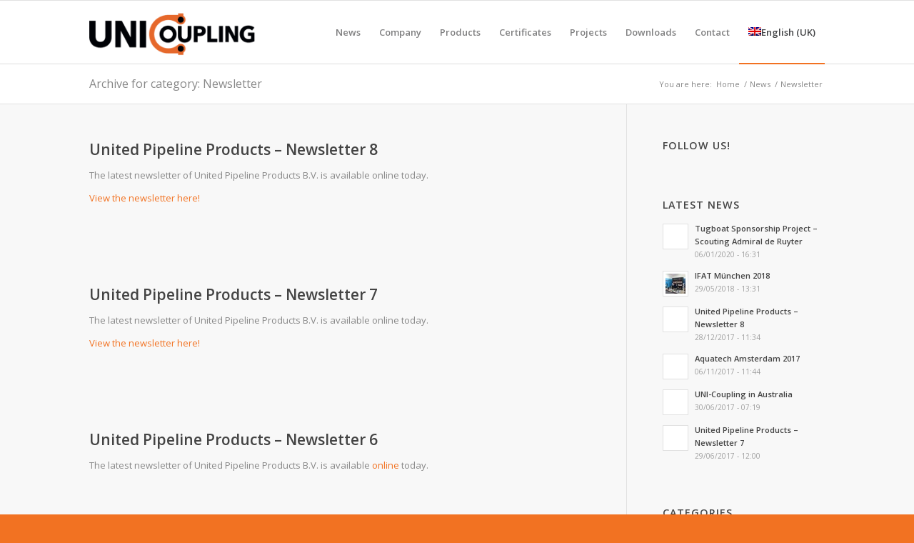

--- FILE ---
content_type: text/html; charset=UTF-8
request_url: https://www.uni-coupling.com/category/newsletter-en/?lang=en
body_size: 21130
content:
<!DOCTYPE html>
<html lang="en-UK" class="html_stretched responsive av-preloader-disabled  html_header_top html_logo_left html_main_nav_header html_menu_right html_slim html_header_sticky html_header_shrinking_disabled html_mobile_menu_phone html_header_searchicon_disabled html_content_align_center html_header_unstick_top_disabled html_header_stretch_disabled html_av-overlay-side html_av-overlay-side-classic html_av-submenu-noclone html_entry_id_3683 av-cookies-no-cookie-consent av-no-preview av-default-lightbox html_text_menu_active av-mobile-menu-switch-default">
<head>
<meta charset="UTF-8" />


<!-- mobile setting -->
<meta name="viewport" content="width=device-width, initial-scale=1">

<!-- Scripts/CSS and wp_head hook -->

			<style>
			.fuse_social_icons_links {
			    display: block;
			}
			.facebook-awesome-social::before {
			    content: "\f09a" !important;
			}
			


			.awesome-social-img img {
			    position: absolute;
			    top: 50%;
			    left: 50%;
			    transform: translate(-50%,-50%);
			}

			.awesome-social-img {
			    position: relative;
			}			
			.icon_wrapper .awesome-social {
			    font-family: 'FuseAwesome' !important;
			}
			#icon_wrapper .fuse_social_icons_links .awesome-social {
			    font-family: "FuseAwesome" !important;
			    ext-rendering: auto !important;
			    -webkit-font-smoothing: antialiased !important;
			    -moz-osx-font-smoothing: grayscale !important;
			}
									
			
			#icon_wrapper{
				position: fixed;
				top: 50%;
				left: 0px;
				z-index: 99999;
			}
			
			.awesome-social

			{

            margin-top:2px;

			color: #fff !important;

			text-align: center !important;

			display: block;

			
			line-height: 51px !important;

			width: 48px !important;

			height: 48px !important;

			font-size: 28px !important;

			


			}

			
			.fuse_social_icons_links

			{

			outline:0 !important;



			}

			.fuse_social_icons_links:hover{

			text-decoration:none !important;

			}

			
			.fb-awesome-social

			{

			background: #3b5998;
			border-color: #3b5998;
			
			}
			.facebook-awesome-social

			{

			background: #3b5998;
			border-color: #3b5998;
						}
			
			.fuseicon-threads.threads-awesome-social.awesome-social::before {
			    content: "\e900";
			    font-family: 'FuseCustomIcons' !important;
			    			}

			.fuseicon-threads.threads-awesome-social.awesome-social {
			    background: #000;
			}


			.tw-awesome-social

			{

			background:#00aced;
			border-color: #00aced;
			
			}
			.twitter-awesome-social

			{

			background:#000;
			border-color: #000;
			
			}
			.rss-awesome-social

			{

			background:#FA9B39;
			border-color: #FA9B39;
			
			}

			.linkedin-awesome-social

			{

			background:#007bb6;
			border-color: #007bb6;
						}

			.youtube-awesome-social

			{

			background:#bb0000;
			border-color: #bb0000;
						}

			.flickr-awesome-social

			{

			background: #ff0084;
			border-color: #ff0084;
						}

			.pinterest-awesome-social

			{

			background:#cb2027;
			border-color: #cb2027;
						}

			.stumbleupon-awesome-social

			{

			background:#f74425 ;
			border-color: #f74425;
						}

			.google-plus-awesome-social

			{

			background:#f74425 ;
			border-color: #f74425;
						}

			.instagram-awesome-social

			{

			    background: -moz-linear-gradient(45deg, #f09433 0%, #e6683c 25%, #dc2743 50%, #cc2366 75%, #bc1888 100%);
			    background: -webkit-linear-gradient(45deg, #f09433 0%,#e6683c 25%,#dc2743 50%,#cc2366 75%,#bc1888 100%);
			    background: linear-gradient(45deg, #f09433 0%,#e6683c 25%,#dc2743 50%,#cc2366 75%,#bc1888 100%);
			    filter: progid:DXImageTransform.Microsoft.gradient( startColorstr='#f09433', endColorstr='#bc1888',GradientType=1 );
			    border-color: #f09433;
					    

			}

			.tumblr-awesome-social

			{

			background: #32506d ;
			border-color: #32506d;
						}

			.vine-awesome-social

			{

			background: #00bf8f ;
			border-color: #00bf8f;
						}

            .vk-awesome-social {



            background: #45668e ;
            border-color: #45668e;
            
            }

            .soundcloud-awesome-social

                {

            background: #ff3300 ;
            border-color: #ff3300;
            
                }

                .reddit-awesome-social{



            background: #ff4500 ;
            border-color: #ff4500;

                            }

                .stack-awesome-social{



            background: #fe7a15 ;
            border-color: #fe7a15;
            
                }

                .behance-awesome-social{

            background: #1769ff ;
            border-color: #1769ff;
            
                }

                .github-awesome-social{

            background: #999999 ;
            border-color: #999999;
            


                }

                .envelope-awesome-social{

                  background: #ccc ;
 				  border-color: #ccc;                 
 				                  }

/*  Mobile */









             




			</style>

<meta name='robots' content='index, follow, max-image-preview:large, max-snippet:-1, max-video-preview:-1' />
<link rel="alternate" hreflang="nl-nl" href="https://www.uni-coupling.com/category/nieuwsbrief/" />
<link rel="alternate" hreflang="en-uk" href="https://www.uni-coupling.com/category/newsletter-en/?lang=en" />
<link rel="alternate" hreflang="en-us" href="https://www.uni-coupling.com/category/newsletter-us/?lang=us" />
<link rel="alternate" hreflang="x-default" href="https://www.uni-coupling.com/category/nieuwsbrief/" />
<meta name="dlm-version" content="5.1.7">    <!-- Google Tag Manager -->
    <script>
    (function(w,d,s,l,i){
        w[l]=w[l]||[];
        w[l].push({'gtm.start': new Date().getTime(), event:'gtm.js'});
        var f=d.getElementsByTagName(s)[0],
            j=d.createElement(s),
            dl=l!='dataLayer'?'&l='+l:'';
        j.async=true;
        j.src='https://www.googletagmanager.com/gtm.js?id='+i+dl;
        f.parentNode.insertBefore(j,f);
    })(window,document,'script','dataLayer','GTM-59FR4K');
    </script>
    <!-- End Google Tag Manager -->
    
	<!-- This site is optimized with the Yoast SEO plugin v26.8 - https://yoast.com/product/yoast-seo-wordpress/ -->
	<title>Newsletter Archieven - UNI-Coupling</title>
<link data-rocket-prefetch href="https://connect.facebook.net" rel="dns-prefetch">
<link data-rocket-prefetch href="https://www.googletagmanager.com" rel="dns-prefetch">
<link data-rocket-prefetch href="https://cdn-cookieyes.com" rel="dns-prefetch">
<link data-rocket-prefetch href="https://fonts.googleapis.com" rel="dns-prefetch">
<link data-rocket-prefetch href="https://static.elfsight.com" rel="dns-prefetch">
<link data-rocket-prefetch href="https://widgetlogic.org" rel="dns-prefetch">
	<link rel="canonical" href="https://www.uni-coupling.com/category/newsletter-en/?lang=en" />
	<meta property="og:locale" content="en_US" />
	<meta property="og:type" content="article" />
	<meta property="og:title" content="Newsletter Archieven - UNI-Coupling" />
	<meta property="og:url" content="https://www.uni-coupling.com/category/newsletter-en/?lang=en" />
	<meta property="og:site_name" content="UNI-Coupling" />
	<script type="application/ld+json" class="yoast-schema-graph">{"@context":"https://schema.org","@graph":[{"@type":"CollectionPage","@id":"https://www.uni-coupling.com/category/newsletter-en/?lang=en","url":"https://www.uni-coupling.com/category/newsletter-en/?lang=en","name":"Newsletter Archieven - UNI-Coupling","isPartOf":{"@id":"https://www.uni-coupling.com/#website"},"primaryImageOfPage":{"@id":"https://www.uni-coupling.com/category/newsletter-en/?lang=en#primaryimage"},"image":{"@id":"https://www.uni-coupling.com/category/newsletter-en/?lang=en#primaryimage"},"thumbnailUrl":"","breadcrumb":{"@id":"https://www.uni-coupling.com/category/newsletter-en/?lang=en#breadcrumb"},"inLanguage":"en-UK"},{"@type":"ImageObject","inLanguage":"en-UK","@id":"https://www.uni-coupling.com/category/newsletter-en/?lang=en#primaryimage","url":"","contentUrl":"","width":1030,"height":1030},{"@type":"BreadcrumbList","@id":"https://www.uni-coupling.com/category/newsletter-en/?lang=en#breadcrumb","itemListElement":[{"@type":"ListItem","position":1,"name":"Home","item":"https://www.uni-coupling.com/welcome-2/?lang=en"},{"@type":"ListItem","position":2,"name":"Newsletter"}]},{"@type":"WebSite","@id":"https://www.uni-coupling.com/#website","url":"https://www.uni-coupling.com/","name":"UNI-Coupling","description":"","publisher":{"@id":"https://www.uni-coupling.com/#organization"},"potentialAction":[{"@type":"SearchAction","target":{"@type":"EntryPoint","urlTemplate":"https://www.uni-coupling.com/?s={search_term_string}"},"query-input":{"@type":"PropertyValueSpecification","valueRequired":true,"valueName":"search_term_string"}}],"inLanguage":"en-UK"},{"@type":"Organization","@id":"https://www.uni-coupling.com/#organization","name":"UNI-Coupling","url":"https://www.uni-coupling.com/","logo":{"@type":"ImageObject","inLanguage":"en-UK","@id":"https://www.uni-coupling.com/#/schema/logo/image/","url":false,"contentUrl":false,"width":306,"height":101,"caption":"UNI-Coupling"},"image":{"@id":"https://www.uni-coupling.com/#/schema/logo/image/"},"sameAs":["https://www.youtube.com/channel/UC5Dy74oCHHZBZHvCAGFwBOg"]}]}</script>
	<!-- / Yoast SEO plugin. -->


<link rel='dns-prefetch' href='//widgetlogic.org' />

<link rel="alternate" type="application/rss+xml" title="UNI-Coupling &raquo; Feed" href="https://www.uni-coupling.com/feed/?lang=en" />
<link rel="alternate" type="application/rss+xml" title="UNI-Coupling &raquo; Comments Feed" href="https://www.uni-coupling.com/comments/feed/?lang=en" />
<link rel="alternate" type="application/rss+xml" title="UNI-Coupling &raquo; Newsletter Category Feed" href="https://www.uni-coupling.com/category/newsletter-en/?lang=en/feed/" />

<!-- google webfont font replacement -->

			<script type='text/javascript'>

				(function() {

					/*	check if webfonts are disabled by user setting via cookie - or user must opt in.	*/
					var html = document.getElementsByTagName('html')[0];
					var cookie_check = html.className.indexOf('av-cookies-needs-opt-in') >= 0 || html.className.indexOf('av-cookies-can-opt-out') >= 0;
					var allow_continue = true;
					var silent_accept_cookie = html.className.indexOf('av-cookies-user-silent-accept') >= 0;

					if( cookie_check && ! silent_accept_cookie )
					{
						if( ! document.cookie.match(/aviaCookieConsent/) || html.className.indexOf('av-cookies-session-refused') >= 0 )
						{
							allow_continue = false;
						}
						else
						{
							if( ! document.cookie.match(/aviaPrivacyRefuseCookiesHideBar/) )
							{
								allow_continue = false;
							}
							else if( ! document.cookie.match(/aviaPrivacyEssentialCookiesEnabled/) )
							{
								allow_continue = false;
							}
							else if( document.cookie.match(/aviaPrivacyGoogleWebfontsDisabled/) )
							{
								allow_continue = false;
							}
						}
					}

					if( allow_continue )
					{
						var f = document.createElement('link');

						f.type 	= 'text/css';
						f.rel 	= 'stylesheet';
						f.href 	= 'https://fonts.googleapis.com/css?family=Open+Sans:400,600&display=auto';
						f.id 	= 'avia-google-webfont';

						document.getElementsByTagName('head')[0].appendChild(f);
					}
				})();

			</script>
			<style id='wp-img-auto-sizes-contain-inline-css' type='text/css'>
img:is([sizes=auto i],[sizes^="auto," i]){contain-intrinsic-size:3000px 1500px}
/*# sourceURL=wp-img-auto-sizes-contain-inline-css */
</style>
<style id='wp-emoji-styles-inline-css' type='text/css'>

	img.wp-smiley, img.emoji {
		display: inline !important;
		border: none !important;
		box-shadow: none !important;
		height: 1em !important;
		width: 1em !important;
		margin: 0 0.07em !important;
		vertical-align: -0.1em !important;
		background: none !important;
		padding: 0 !important;
	}
/*# sourceURL=wp-emoji-styles-inline-css */
</style>
<link rel='stylesheet' id='wp-block-library-css' href='https://www.uni-coupling.com/wp-includes/css/dist/block-library/style.min.css' type='text/css' media='all' />
<style id='global-styles-inline-css' type='text/css'>
:root{--wp--preset--aspect-ratio--square: 1;--wp--preset--aspect-ratio--4-3: 4/3;--wp--preset--aspect-ratio--3-4: 3/4;--wp--preset--aspect-ratio--3-2: 3/2;--wp--preset--aspect-ratio--2-3: 2/3;--wp--preset--aspect-ratio--16-9: 16/9;--wp--preset--aspect-ratio--9-16: 9/16;--wp--preset--color--black: #000000;--wp--preset--color--cyan-bluish-gray: #abb8c3;--wp--preset--color--white: #ffffff;--wp--preset--color--pale-pink: #f78da7;--wp--preset--color--vivid-red: #cf2e2e;--wp--preset--color--luminous-vivid-orange: #ff6900;--wp--preset--color--luminous-vivid-amber: #fcb900;--wp--preset--color--light-green-cyan: #7bdcb5;--wp--preset--color--vivid-green-cyan: #00d084;--wp--preset--color--pale-cyan-blue: #8ed1fc;--wp--preset--color--vivid-cyan-blue: #0693e3;--wp--preset--color--vivid-purple: #9b51e0;--wp--preset--color--metallic-red: #b02b2c;--wp--preset--color--maximum-yellow-red: #edae44;--wp--preset--color--yellow-sun: #eeee22;--wp--preset--color--palm-leaf: #83a846;--wp--preset--color--aero: #7bb0e7;--wp--preset--color--old-lavender: #745f7e;--wp--preset--color--steel-teal: #5f8789;--wp--preset--color--raspberry-pink: #d65799;--wp--preset--color--medium-turquoise: #4ecac2;--wp--preset--gradient--vivid-cyan-blue-to-vivid-purple: linear-gradient(135deg,rgb(6,147,227) 0%,rgb(155,81,224) 100%);--wp--preset--gradient--light-green-cyan-to-vivid-green-cyan: linear-gradient(135deg,rgb(122,220,180) 0%,rgb(0,208,130) 100%);--wp--preset--gradient--luminous-vivid-amber-to-luminous-vivid-orange: linear-gradient(135deg,rgb(252,185,0) 0%,rgb(255,105,0) 100%);--wp--preset--gradient--luminous-vivid-orange-to-vivid-red: linear-gradient(135deg,rgb(255,105,0) 0%,rgb(207,46,46) 100%);--wp--preset--gradient--very-light-gray-to-cyan-bluish-gray: linear-gradient(135deg,rgb(238,238,238) 0%,rgb(169,184,195) 100%);--wp--preset--gradient--cool-to-warm-spectrum: linear-gradient(135deg,rgb(74,234,220) 0%,rgb(151,120,209) 20%,rgb(207,42,186) 40%,rgb(238,44,130) 60%,rgb(251,105,98) 80%,rgb(254,248,76) 100%);--wp--preset--gradient--blush-light-purple: linear-gradient(135deg,rgb(255,206,236) 0%,rgb(152,150,240) 100%);--wp--preset--gradient--blush-bordeaux: linear-gradient(135deg,rgb(254,205,165) 0%,rgb(254,45,45) 50%,rgb(107,0,62) 100%);--wp--preset--gradient--luminous-dusk: linear-gradient(135deg,rgb(255,203,112) 0%,rgb(199,81,192) 50%,rgb(65,88,208) 100%);--wp--preset--gradient--pale-ocean: linear-gradient(135deg,rgb(255,245,203) 0%,rgb(182,227,212) 50%,rgb(51,167,181) 100%);--wp--preset--gradient--electric-grass: linear-gradient(135deg,rgb(202,248,128) 0%,rgb(113,206,126) 100%);--wp--preset--gradient--midnight: linear-gradient(135deg,rgb(2,3,129) 0%,rgb(40,116,252) 100%);--wp--preset--font-size--small: 1rem;--wp--preset--font-size--medium: 1.125rem;--wp--preset--font-size--large: 1.75rem;--wp--preset--font-size--x-large: clamp(1.75rem, 3vw, 2.25rem);--wp--preset--spacing--20: 0.44rem;--wp--preset--spacing--30: 0.67rem;--wp--preset--spacing--40: 1rem;--wp--preset--spacing--50: 1.5rem;--wp--preset--spacing--60: 2.25rem;--wp--preset--spacing--70: 3.38rem;--wp--preset--spacing--80: 5.06rem;--wp--preset--shadow--natural: 6px 6px 9px rgba(0, 0, 0, 0.2);--wp--preset--shadow--deep: 12px 12px 50px rgba(0, 0, 0, 0.4);--wp--preset--shadow--sharp: 6px 6px 0px rgba(0, 0, 0, 0.2);--wp--preset--shadow--outlined: 6px 6px 0px -3px rgb(255, 255, 255), 6px 6px rgb(0, 0, 0);--wp--preset--shadow--crisp: 6px 6px 0px rgb(0, 0, 0);}:root { --wp--style--global--content-size: 800px;--wp--style--global--wide-size: 1130px; }:where(body) { margin: 0; }.wp-site-blocks > .alignleft { float: left; margin-right: 2em; }.wp-site-blocks > .alignright { float: right; margin-left: 2em; }.wp-site-blocks > .aligncenter { justify-content: center; margin-left: auto; margin-right: auto; }:where(.is-layout-flex){gap: 0.5em;}:where(.is-layout-grid){gap: 0.5em;}.is-layout-flow > .alignleft{float: left;margin-inline-start: 0;margin-inline-end: 2em;}.is-layout-flow > .alignright{float: right;margin-inline-start: 2em;margin-inline-end: 0;}.is-layout-flow > .aligncenter{margin-left: auto !important;margin-right: auto !important;}.is-layout-constrained > .alignleft{float: left;margin-inline-start: 0;margin-inline-end: 2em;}.is-layout-constrained > .alignright{float: right;margin-inline-start: 2em;margin-inline-end: 0;}.is-layout-constrained > .aligncenter{margin-left: auto !important;margin-right: auto !important;}.is-layout-constrained > :where(:not(.alignleft):not(.alignright):not(.alignfull)){max-width: var(--wp--style--global--content-size);margin-left: auto !important;margin-right: auto !important;}.is-layout-constrained > .alignwide{max-width: var(--wp--style--global--wide-size);}body .is-layout-flex{display: flex;}.is-layout-flex{flex-wrap: wrap;align-items: center;}.is-layout-flex > :is(*, div){margin: 0;}body .is-layout-grid{display: grid;}.is-layout-grid > :is(*, div){margin: 0;}body{padding-top: 0px;padding-right: 0px;padding-bottom: 0px;padding-left: 0px;}a:where(:not(.wp-element-button)){text-decoration: underline;}:root :where(.wp-element-button, .wp-block-button__link){background-color: #32373c;border-width: 0;color: #fff;font-family: inherit;font-size: inherit;font-style: inherit;font-weight: inherit;letter-spacing: inherit;line-height: inherit;padding-top: calc(0.667em + 2px);padding-right: calc(1.333em + 2px);padding-bottom: calc(0.667em + 2px);padding-left: calc(1.333em + 2px);text-decoration: none;text-transform: inherit;}.has-black-color{color: var(--wp--preset--color--black) !important;}.has-cyan-bluish-gray-color{color: var(--wp--preset--color--cyan-bluish-gray) !important;}.has-white-color{color: var(--wp--preset--color--white) !important;}.has-pale-pink-color{color: var(--wp--preset--color--pale-pink) !important;}.has-vivid-red-color{color: var(--wp--preset--color--vivid-red) !important;}.has-luminous-vivid-orange-color{color: var(--wp--preset--color--luminous-vivid-orange) !important;}.has-luminous-vivid-amber-color{color: var(--wp--preset--color--luminous-vivid-amber) !important;}.has-light-green-cyan-color{color: var(--wp--preset--color--light-green-cyan) !important;}.has-vivid-green-cyan-color{color: var(--wp--preset--color--vivid-green-cyan) !important;}.has-pale-cyan-blue-color{color: var(--wp--preset--color--pale-cyan-blue) !important;}.has-vivid-cyan-blue-color{color: var(--wp--preset--color--vivid-cyan-blue) !important;}.has-vivid-purple-color{color: var(--wp--preset--color--vivid-purple) !important;}.has-metallic-red-color{color: var(--wp--preset--color--metallic-red) !important;}.has-maximum-yellow-red-color{color: var(--wp--preset--color--maximum-yellow-red) !important;}.has-yellow-sun-color{color: var(--wp--preset--color--yellow-sun) !important;}.has-palm-leaf-color{color: var(--wp--preset--color--palm-leaf) !important;}.has-aero-color{color: var(--wp--preset--color--aero) !important;}.has-old-lavender-color{color: var(--wp--preset--color--old-lavender) !important;}.has-steel-teal-color{color: var(--wp--preset--color--steel-teal) !important;}.has-raspberry-pink-color{color: var(--wp--preset--color--raspberry-pink) !important;}.has-medium-turquoise-color{color: var(--wp--preset--color--medium-turquoise) !important;}.has-black-background-color{background-color: var(--wp--preset--color--black) !important;}.has-cyan-bluish-gray-background-color{background-color: var(--wp--preset--color--cyan-bluish-gray) !important;}.has-white-background-color{background-color: var(--wp--preset--color--white) !important;}.has-pale-pink-background-color{background-color: var(--wp--preset--color--pale-pink) !important;}.has-vivid-red-background-color{background-color: var(--wp--preset--color--vivid-red) !important;}.has-luminous-vivid-orange-background-color{background-color: var(--wp--preset--color--luminous-vivid-orange) !important;}.has-luminous-vivid-amber-background-color{background-color: var(--wp--preset--color--luminous-vivid-amber) !important;}.has-light-green-cyan-background-color{background-color: var(--wp--preset--color--light-green-cyan) !important;}.has-vivid-green-cyan-background-color{background-color: var(--wp--preset--color--vivid-green-cyan) !important;}.has-pale-cyan-blue-background-color{background-color: var(--wp--preset--color--pale-cyan-blue) !important;}.has-vivid-cyan-blue-background-color{background-color: var(--wp--preset--color--vivid-cyan-blue) !important;}.has-vivid-purple-background-color{background-color: var(--wp--preset--color--vivid-purple) !important;}.has-metallic-red-background-color{background-color: var(--wp--preset--color--metallic-red) !important;}.has-maximum-yellow-red-background-color{background-color: var(--wp--preset--color--maximum-yellow-red) !important;}.has-yellow-sun-background-color{background-color: var(--wp--preset--color--yellow-sun) !important;}.has-palm-leaf-background-color{background-color: var(--wp--preset--color--palm-leaf) !important;}.has-aero-background-color{background-color: var(--wp--preset--color--aero) !important;}.has-old-lavender-background-color{background-color: var(--wp--preset--color--old-lavender) !important;}.has-steel-teal-background-color{background-color: var(--wp--preset--color--steel-teal) !important;}.has-raspberry-pink-background-color{background-color: var(--wp--preset--color--raspberry-pink) !important;}.has-medium-turquoise-background-color{background-color: var(--wp--preset--color--medium-turquoise) !important;}.has-black-border-color{border-color: var(--wp--preset--color--black) !important;}.has-cyan-bluish-gray-border-color{border-color: var(--wp--preset--color--cyan-bluish-gray) !important;}.has-white-border-color{border-color: var(--wp--preset--color--white) !important;}.has-pale-pink-border-color{border-color: var(--wp--preset--color--pale-pink) !important;}.has-vivid-red-border-color{border-color: var(--wp--preset--color--vivid-red) !important;}.has-luminous-vivid-orange-border-color{border-color: var(--wp--preset--color--luminous-vivid-orange) !important;}.has-luminous-vivid-amber-border-color{border-color: var(--wp--preset--color--luminous-vivid-amber) !important;}.has-light-green-cyan-border-color{border-color: var(--wp--preset--color--light-green-cyan) !important;}.has-vivid-green-cyan-border-color{border-color: var(--wp--preset--color--vivid-green-cyan) !important;}.has-pale-cyan-blue-border-color{border-color: var(--wp--preset--color--pale-cyan-blue) !important;}.has-vivid-cyan-blue-border-color{border-color: var(--wp--preset--color--vivid-cyan-blue) !important;}.has-vivid-purple-border-color{border-color: var(--wp--preset--color--vivid-purple) !important;}.has-metallic-red-border-color{border-color: var(--wp--preset--color--metallic-red) !important;}.has-maximum-yellow-red-border-color{border-color: var(--wp--preset--color--maximum-yellow-red) !important;}.has-yellow-sun-border-color{border-color: var(--wp--preset--color--yellow-sun) !important;}.has-palm-leaf-border-color{border-color: var(--wp--preset--color--palm-leaf) !important;}.has-aero-border-color{border-color: var(--wp--preset--color--aero) !important;}.has-old-lavender-border-color{border-color: var(--wp--preset--color--old-lavender) !important;}.has-steel-teal-border-color{border-color: var(--wp--preset--color--steel-teal) !important;}.has-raspberry-pink-border-color{border-color: var(--wp--preset--color--raspberry-pink) !important;}.has-medium-turquoise-border-color{border-color: var(--wp--preset--color--medium-turquoise) !important;}.has-vivid-cyan-blue-to-vivid-purple-gradient-background{background: var(--wp--preset--gradient--vivid-cyan-blue-to-vivid-purple) !important;}.has-light-green-cyan-to-vivid-green-cyan-gradient-background{background: var(--wp--preset--gradient--light-green-cyan-to-vivid-green-cyan) !important;}.has-luminous-vivid-amber-to-luminous-vivid-orange-gradient-background{background: var(--wp--preset--gradient--luminous-vivid-amber-to-luminous-vivid-orange) !important;}.has-luminous-vivid-orange-to-vivid-red-gradient-background{background: var(--wp--preset--gradient--luminous-vivid-orange-to-vivid-red) !important;}.has-very-light-gray-to-cyan-bluish-gray-gradient-background{background: var(--wp--preset--gradient--very-light-gray-to-cyan-bluish-gray) !important;}.has-cool-to-warm-spectrum-gradient-background{background: var(--wp--preset--gradient--cool-to-warm-spectrum) !important;}.has-blush-light-purple-gradient-background{background: var(--wp--preset--gradient--blush-light-purple) !important;}.has-blush-bordeaux-gradient-background{background: var(--wp--preset--gradient--blush-bordeaux) !important;}.has-luminous-dusk-gradient-background{background: var(--wp--preset--gradient--luminous-dusk) !important;}.has-pale-ocean-gradient-background{background: var(--wp--preset--gradient--pale-ocean) !important;}.has-electric-grass-gradient-background{background: var(--wp--preset--gradient--electric-grass) !important;}.has-midnight-gradient-background{background: var(--wp--preset--gradient--midnight) !important;}.has-small-font-size{font-size: var(--wp--preset--font-size--small) !important;}.has-medium-font-size{font-size: var(--wp--preset--font-size--medium) !important;}.has-large-font-size{font-size: var(--wp--preset--font-size--large) !important;}.has-x-large-font-size{font-size: var(--wp--preset--font-size--x-large) !important;}
/*# sourceURL=global-styles-inline-css */
</style>

<link rel='stylesheet' id='block-widget-css' href='https://www.uni-coupling.com/wp-content/plugins/widget-logic/block_widget/css/widget.css' type='text/css' media='all' />
<link rel='stylesheet' id='redux-extendify-styles-css' href='https://www.uni-coupling.com/wp-content/plugins/fuse-social-floating-sidebar/framework/redux-core/assets/css/extendify-utilities.css' type='text/css' media='all' />
<link rel='stylesheet' id='fuse-awesome-css' href='https://www.uni-coupling.com/wp-content/plugins/fuse-social-floating-sidebar/inc/font-awesome/css/font-awesome.min.css' type='text/css' media='all' />
<link rel='stylesheet' id='wpos-slick-style-css' href='https://www.uni-coupling.com/wp-content/cache/background-css/1/www.uni-coupling.com/wp-content/plugins/portfolio-and-projects/assets/css/slick.css?wpr_t=1769943771' type='text/css' media='all' />
<link rel='stylesheet' id='wp-pap-public-css-css' href='https://www.uni-coupling.com/wp-content/plugins/portfolio-and-projects/assets/css/wp-pap-public.css' type='text/css' media='all' />
<link rel='stylesheet' id='wpml-legacy-dropdown-0-css' href='https://www.uni-coupling.com/wp-content/plugins/sitepress-multilingual-cms/templates/language-switchers/legacy-dropdown/style.min.css' type='text/css' media='all' />
<style id='wpml-legacy-dropdown-0-inline-css' type='text/css'>
.wpml-ls-statics-shortcode_actions, .wpml-ls-statics-shortcode_actions .wpml-ls-sub-menu, .wpml-ls-statics-shortcode_actions a {border-color:#cdcdcd;}.wpml-ls-statics-shortcode_actions a, .wpml-ls-statics-shortcode_actions .wpml-ls-sub-menu a, .wpml-ls-statics-shortcode_actions .wpml-ls-sub-menu a:link, .wpml-ls-statics-shortcode_actions li:not(.wpml-ls-current-language) .wpml-ls-link, .wpml-ls-statics-shortcode_actions li:not(.wpml-ls-current-language) .wpml-ls-link:link {color:#444444;background-color:#ffffff;}.wpml-ls-statics-shortcode_actions .wpml-ls-sub-menu a:hover,.wpml-ls-statics-shortcode_actions .wpml-ls-sub-menu a:focus, .wpml-ls-statics-shortcode_actions .wpml-ls-sub-menu a:link:hover, .wpml-ls-statics-shortcode_actions .wpml-ls-sub-menu a:link:focus {color:#000000;background-color:#eeeeee;}.wpml-ls-statics-shortcode_actions .wpml-ls-current-language > a {color:#444444;background-color:#ffffff;}.wpml-ls-statics-shortcode_actions .wpml-ls-current-language:hover>a, .wpml-ls-statics-shortcode_actions .wpml-ls-current-language>a:focus {color:#000000;background-color:#eeeeee;}
/*# sourceURL=wpml-legacy-dropdown-0-inline-css */
</style>
<link rel='stylesheet' id='wpml-menu-item-0-css' href='https://www.uni-coupling.com/wp-content/plugins/sitepress-multilingual-cms/templates/language-switchers/menu-item/style.min.css' type='text/css' media='all' />
<link rel='stylesheet' id='dflip-icons-style-css' href='https://www.uni-coupling.com/wp-content/plugins/dflip/assets/css/themify-icons.min.css' type='text/css' media='all' />
<link rel='stylesheet' id='dflip-style-css' href='https://www.uni-coupling.com/wp-content/cache/background-css/1/www.uni-coupling.com/wp-content/plugins/dflip/assets/css/dflip.min.css?wpr_t=1769943771' type='text/css' media='all' />
<style id='kadence-blocks-global-variables-inline-css' type='text/css'>
:root {--global-kb-font-size-sm:clamp(0.8rem, 0.73rem + 0.217vw, 0.9rem);--global-kb-font-size-md:clamp(1.1rem, 0.995rem + 0.326vw, 1.25rem);--global-kb-font-size-lg:clamp(1.75rem, 1.576rem + 0.543vw, 2rem);--global-kb-font-size-xl:clamp(2.25rem, 1.728rem + 1.63vw, 3rem);--global-kb-font-size-xxl:clamp(2.5rem, 1.456rem + 3.26vw, 4rem);--global-kb-font-size-xxxl:clamp(2.75rem, 0.489rem + 7.065vw, 6rem);}:root {--global-palette1: #3182CE;--global-palette2: #2B6CB0;--global-palette3: #1A202C;--global-palette4: #2D3748;--global-palette5: #4A5568;--global-palette6: #718096;--global-palette7: #EDF2F7;--global-palette8: #F7FAFC;--global-palette9: #ffffff;}
/*# sourceURL=kadence-blocks-global-variables-inline-css */
</style>
<link rel='stylesheet' id='avia-merged-styles-css' href='https://www.uni-coupling.com/wp-content/cache/background-css/1/www.uni-coupling.com/wp-content/uploads/dynamic_avia/avia-merged-styles-be4fdf6576a3b3bdba4c6a52c11d5b10---697c14d8563a0.css?wpr_t=1769943771' type='text/css' media='all' />
<style id='rocket-lazyload-inline-css' type='text/css'>
.rll-youtube-player{position:relative;padding-bottom:56.23%;height:0;overflow:hidden;max-width:100%;}.rll-youtube-player:focus-within{outline: 2px solid currentColor;outline-offset: 5px;}.rll-youtube-player iframe{position:absolute;top:0;left:0;width:100%;height:100%;z-index:100;background:0 0}.rll-youtube-player img{bottom:0;display:block;left:0;margin:auto;max-width:100%;width:100%;position:absolute;right:0;top:0;border:none;height:auto;-webkit-transition:.4s all;-moz-transition:.4s all;transition:.4s all}.rll-youtube-player img:hover{-webkit-filter:brightness(75%)}.rll-youtube-player .play{height:100%;width:100%;left:0;top:0;position:absolute;background:var(--wpr-bg-1e58cd1e-37b0-4fed-9bac-c83be307f039) no-repeat center;background-color: transparent !important;cursor:pointer;border:none;}
/*# sourceURL=rocket-lazyload-inline-css */
</style>
<script type="text/javascript" data-cfasync="false" src="https://www.uni-coupling.com/wp-includes/js/jquery/jquery.min.js" id="jquery-core-js"></script>
<script type="text/javascript" src="https://www.uni-coupling.com/wp-includes/js/jquery/jquery-migrate.min.js" id="jquery-migrate-js"></script>
<script type="text/javascript" id="fuse-social-script-js-extra">
/* <![CDATA[ */
var fuse_social = {"ajax_url":"https://www.uni-coupling.com/wp-admin/admin-ajax.php"};
//# sourceURL=fuse-social-script-js-extra
/* ]]> */
</script>
<script type="text/javascript" src="https://www.uni-coupling.com/wp-content/plugins/fuse-social-floating-sidebar/inc/js/fuse_script.js" id="fuse-social-script-js"></script>
<script type="text/javascript" src="https://www.uni-coupling.com/wp-content/plugins/sitepress-multilingual-cms/templates/language-switchers/legacy-dropdown/script.min.js" id="wpml-legacy-dropdown-0-js"></script>
<script type="text/javascript" src="https://www.uni-coupling.com/wp-content/uploads/dynamic_avia/avia-head-scripts-baaab070aee47805717abce90c0142a0---697c14d86116e.js" id="avia-head-scripts-js"></script>
<link rel="https://api.w.org/" href="https://www.uni-coupling.com/wp-json/" /><link rel="alternate" title="JSON" type="application/json" href="https://www.uni-coupling.com/wp-json/wp/v2/categories/53" /><link rel="EditURI" type="application/rsd+xml" title="RSD" href="https://www.uni-coupling.com/xmlrpc.php?rsd" />
<meta name="generator" content="WPML ver:4.8.6 stt:39,1,67,2;" />
<meta name="generator" content="Redux 4.4.0" />
<link rel="icon" href="http://www.uni-coupling.nl/wp-content/uploads/2014/07/favicon.ico" type="image/x-icon">
<!--[if lt IE 9]><script src="https://www.uni-coupling.com/wp-content/themes/enfold/js/html5shiv.js"></script><![endif]--><link rel="profile" href="https://gmpg.org/xfn/11" />
<link rel="alternate" type="application/rss+xml" title="UNI-Coupling RSS2 Feed" href="https://www.uni-coupling.com/feed/?lang=en" />
<link rel="pingback" href="https://www.uni-coupling.com/xmlrpc.php" />
<script data-cfasync="false"> var dFlipLocation = "https://www.uni-coupling.com/wp-content/plugins/dflip/assets/"; var dFlipWPGlobal = {"text":{"toggleSound":"Turn on\/off Sound","toggleThumbnails":"Toggle Thumbnails","toggleOutline":"Toggle Outline\/Bookmark","previousPage":"Previous Page","nextPage":"Next Page","toggleFullscreen":"Toggle Fullscreen","zoomIn":"Zoom In","zoomOut":"Zoom Out","toggleHelp":"Toggle Help","singlePageMode":"Single Page Mode","doublePageMode":"Double Page Mode","downloadPDFFile":"Download PDF File","gotoFirstPage":"Goto First Page","gotoLastPage":"Goto Last Page","share":"Share"},"moreControls":"download,pageMode,startPage,endPage,sound","hideControls":"outline,sound","scrollWheel":"false","backgroundColor":"#FFF","backgroundImage":"","height":"600","paddingLeft":"20","paddingRight":"20","duration":"800","soundEnable":"true","enableDownload":"true","webgl":"true","hard":"none","maxTextureSize":"1600","rangeChunkSize":"524288","zoomRatio":"1.5","stiffness":"3","singlePageMode":"0","autoPlay":"false","autoPlayDuration":"5000","autoPlayStart":"false"};</script>
<!-- To speed up the rendering and to display the site as fast as possible to the user we include some styles and scripts for above the fold content inline -->
<script type="text/javascript">'use strict';var avia_is_mobile=!1;if(/Android|webOS|iPhone|iPad|iPod|BlackBerry|IEMobile|Opera Mini/i.test(navigator.userAgent)&&'ontouchstart' in document.documentElement){avia_is_mobile=!0;document.documentElement.className+=' avia_mobile '}
else{document.documentElement.className+=' avia_desktop '};document.documentElement.className+=' js_active ';(function(){var e=['-webkit-','-moz-','-ms-',''],n='',o=!1,a=!1;for(var t in e){if(e[t]+'transform' in document.documentElement.style){o=!0;n=e[t]+'transform'};if(e[t]+'perspective' in document.documentElement.style){a=!0}};if(o){document.documentElement.className+=' avia_transform '};if(a){document.documentElement.className+=' avia_transform3d '};if(typeof document.getElementsByClassName=='function'&&typeof document.documentElement.getBoundingClientRect=='function'&&avia_is_mobile==!1){if(n&&window.innerHeight>0){setTimeout(function(){var e=0,o={},a=0,t=document.getElementsByClassName('av-parallax'),i=window.pageYOffset||document.documentElement.scrollTop;for(e=0;e<t.length;e++){t[e].style.top='0px';o=t[e].getBoundingClientRect();a=Math.ceil((window.innerHeight+i-o.top)*0.3);t[e].style[n]='translate(0px, '+a+'px)';t[e].style.top='auto';t[e].className+=' enabled-parallax '}},50)}}})();</script>		<style type="text/css" id="wp-custom-css">
			time.slide-meta-time {
    display: none !important;
}
		</style>
		<style type="text/css">
		@font-face {font-family: 'entypo-fontello-enfold'; font-weight: normal; font-style: normal; font-display: auto;
		src: url('https://www.uni-coupling.com/wp-content/themes/enfold/config-templatebuilder/avia-template-builder/assets/fonts/entypo-fontello-enfold/entypo-fontello-enfold.woff2') format('woff2'),
		url('https://www.uni-coupling.com/wp-content/themes/enfold/config-templatebuilder/avia-template-builder/assets/fonts/entypo-fontello-enfold/entypo-fontello-enfold.woff') format('woff'),
		url('https://www.uni-coupling.com/wp-content/themes/enfold/config-templatebuilder/avia-template-builder/assets/fonts/entypo-fontello-enfold/entypo-fontello-enfold.ttf') format('truetype'),
		url('https://www.uni-coupling.com/wp-content/themes/enfold/config-templatebuilder/avia-template-builder/assets/fonts/entypo-fontello-enfold/entypo-fontello-enfold.svg#entypo-fontello-enfold') format('svg'),
		url('https://www.uni-coupling.com/wp-content/themes/enfold/config-templatebuilder/avia-template-builder/assets/fonts/entypo-fontello-enfold/entypo-fontello-enfold.eot'),
		url('https://www.uni-coupling.com/wp-content/themes/enfold/config-templatebuilder/avia-template-builder/assets/fonts/entypo-fontello-enfold/entypo-fontello-enfold.eot?#iefix') format('embedded-opentype');
		}

		#top .avia-font-entypo-fontello-enfold, body .avia-font-entypo-fontello-enfold, html body [data-av_iconfont='entypo-fontello-enfold']:before{ font-family: 'entypo-fontello-enfold'; }
		
		@font-face {font-family: 'entypo-fontello'; font-weight: normal; font-style: normal; font-display: auto;
		src: url('https://www.uni-coupling.com/wp-content/themes/enfold/config-templatebuilder/avia-template-builder/assets/fonts/entypo-fontello/entypo-fontello.woff2') format('woff2'),
		url('https://www.uni-coupling.com/wp-content/themes/enfold/config-templatebuilder/avia-template-builder/assets/fonts/entypo-fontello/entypo-fontello.woff') format('woff'),
		url('https://www.uni-coupling.com/wp-content/themes/enfold/config-templatebuilder/avia-template-builder/assets/fonts/entypo-fontello/entypo-fontello.ttf') format('truetype'),
		url('https://www.uni-coupling.com/wp-content/themes/enfold/config-templatebuilder/avia-template-builder/assets/fonts/entypo-fontello/entypo-fontello.svg#entypo-fontello') format('svg'),
		url('https://www.uni-coupling.com/wp-content/themes/enfold/config-templatebuilder/avia-template-builder/assets/fonts/entypo-fontello/entypo-fontello.eot'),
		url('https://www.uni-coupling.com/wp-content/themes/enfold/config-templatebuilder/avia-template-builder/assets/fonts/entypo-fontello/entypo-fontello.eot?#iefix') format('embedded-opentype');
		}

		#top .avia-font-entypo-fontello, body .avia-font-entypo-fontello, html body [data-av_iconfont='entypo-fontello']:before{ font-family: 'entypo-fontello'; }
		
		@font-face {font-family: 'fontello'; font-weight: normal; font-style: normal; font-display: auto;
		src: url('https://www.uni-coupling.com/wp-content/uploads/avia_fonts/fontello/fontello.woff2') format('woff2'),
		url('https://www.uni-coupling.com/wp-content/uploads/avia_fonts/fontello/fontello.woff') format('woff'),
		url('https://www.uni-coupling.com/wp-content/uploads/avia_fonts/fontello/fontello.ttf') format('truetype'),
		url('https://www.uni-coupling.com/wp-content/uploads/avia_fonts/fontello/fontello.svg#fontello') format('svg'),
		url('https://www.uni-coupling.com/wp-content/uploads/avia_fonts/fontello/fontello.eot'),
		url('https://www.uni-coupling.com/wp-content/uploads/avia_fonts/fontello/fontello.eot?#iefix') format('embedded-opentype');
		}

		#top .avia-font-fontello, body .avia-font-fontello, html body [data-av_iconfont='fontello']:before{ font-family: 'fontello'; }
		</style>

<!--
Debugging Info for Theme support: 

Theme: Enfold
Version: 7.1.3
Installed: enfold
AviaFramework Version: 5.6
AviaBuilder Version: 6.0
aviaElementManager Version: 1.0.1
- - - - - - - - - - -
ChildTheme: UNI-Coupling
ChildTheme Version: 1.0
ChildTheme Installed: enfold

- - - - - - - - - - -
ML:2G-PU:204-PLA:37
WP:6.9
Compress: CSS:all theme files - JS:all theme files
Updates: enabled - deprecated Envato API - register Envato Token
PLAu:35
--><noscript><style id="rocket-lazyload-nojs-css">.rll-youtube-player, [data-lazy-src]{display:none !important;}</style></noscript>
<style id="wpr-lazyload-bg-container"></style><style id="wpr-lazyload-bg-exclusion"></style>
<noscript>
<style id="wpr-lazyload-bg-nostyle">.slick-loading .slick-list{--wpr-bg-e93f3a53-7ac1-4a2c-a8d6-8f08c2e1869e: url('https://www.uni-coupling.com/wp-content/plugins/portfolio-and-projects/assets/images/ajax-loader.gif');}.df-container.df-loading:after{--wpr-bg-6117f22b-2ead-47ce-b675-da731a772f30: url('https://www.uni-coupling.com/wp-content/plugins/dflip/assets/images/loading.gif');}.df-page-loading:after{--wpr-bg-e12205f5-348c-42fb-aa27-30d8c09e5777: url('https://www.uni-coupling.com/wp-content/plugins/dflip/assets/images/loading.gif');}.df-thumb-container .df-vrow:before{--wpr-bg-fd5f86de-07f3-4814-91a2-16cc3e0799c9: url('https://www.uni-coupling.com/wp-content/plugins/dflip/assets/images/loading.gif');}.ajax_load_inner{--wpr-bg-faa9defa-05a4-4141-84cd-c151e3512836: url('https://www.uni-coupling.com/wp-content/themes/enfold/images/layout/loading.gif');}.avia_fb_likebox .av_facebook_widget_imagebar{--wpr-bg-34ae734a-44b1-4a1c-9996-f190cb24abd4: url('https://www.uni-coupling.com/wp-content/themes/enfold/images/layout/fake_facebook.jpg');}.rll-youtube-player .play{--wpr-bg-1e58cd1e-37b0-4fed-9bac-c83be307f039: url('https://www.uni-coupling.com/wp-content/plugins/wp-rocket/assets/img/youtube.png');}</style>
</noscript>
<script type="application/javascript">const rocket_pairs = [{"selector":".slick-loading .slick-list","style":".slick-loading .slick-list{--wpr-bg-e93f3a53-7ac1-4a2c-a8d6-8f08c2e1869e: url('https:\/\/www.uni-coupling.com\/wp-content\/plugins\/portfolio-and-projects\/assets\/images\/ajax-loader.gif');}","hash":"e93f3a53-7ac1-4a2c-a8d6-8f08c2e1869e","url":"https:\/\/www.uni-coupling.com\/wp-content\/plugins\/portfolio-and-projects\/assets\/images\/ajax-loader.gif"},{"selector":".df-container.df-loading","style":".df-container.df-loading:after{--wpr-bg-6117f22b-2ead-47ce-b675-da731a772f30: url('https:\/\/www.uni-coupling.com\/wp-content\/plugins\/dflip\/assets\/images\/loading.gif');}","hash":"6117f22b-2ead-47ce-b675-da731a772f30","url":"https:\/\/www.uni-coupling.com\/wp-content\/plugins\/dflip\/assets\/images\/loading.gif"},{"selector":".df-page-loading","style":".df-page-loading:after{--wpr-bg-e12205f5-348c-42fb-aa27-30d8c09e5777: url('https:\/\/www.uni-coupling.com\/wp-content\/plugins\/dflip\/assets\/images\/loading.gif');}","hash":"e12205f5-348c-42fb-aa27-30d8c09e5777","url":"https:\/\/www.uni-coupling.com\/wp-content\/plugins\/dflip\/assets\/images\/loading.gif"},{"selector":".df-thumb-container .df-vrow","style":".df-thumb-container .df-vrow:before{--wpr-bg-fd5f86de-07f3-4814-91a2-16cc3e0799c9: url('https:\/\/www.uni-coupling.com\/wp-content\/plugins\/dflip\/assets\/images\/loading.gif');}","hash":"fd5f86de-07f3-4814-91a2-16cc3e0799c9","url":"https:\/\/www.uni-coupling.com\/wp-content\/plugins\/dflip\/assets\/images\/loading.gif"},{"selector":".ajax_load_inner","style":".ajax_load_inner{--wpr-bg-faa9defa-05a4-4141-84cd-c151e3512836: url('https:\/\/www.uni-coupling.com\/wp-content\/themes\/enfold\/images\/layout\/loading.gif');}","hash":"faa9defa-05a4-4141-84cd-c151e3512836","url":"https:\/\/www.uni-coupling.com\/wp-content\/themes\/enfold\/images\/layout\/loading.gif"},{"selector":".avia_fb_likebox .av_facebook_widget_imagebar","style":".avia_fb_likebox .av_facebook_widget_imagebar{--wpr-bg-34ae734a-44b1-4a1c-9996-f190cb24abd4: url('https:\/\/www.uni-coupling.com\/wp-content\/themes\/enfold\/images\/layout\/fake_facebook.jpg');}","hash":"34ae734a-44b1-4a1c-9996-f190cb24abd4","url":"https:\/\/www.uni-coupling.com\/wp-content\/themes\/enfold\/images\/layout\/fake_facebook.jpg"},{"selector":".rll-youtube-player .play","style":".rll-youtube-player .play{--wpr-bg-1e58cd1e-37b0-4fed-9bac-c83be307f039: url('https:\/\/www.uni-coupling.com\/wp-content\/plugins\/wp-rocket\/assets\/img\/youtube.png');}","hash":"1e58cd1e-37b0-4fed-9bac-c83be307f039","url":"https:\/\/www.uni-coupling.com\/wp-content\/plugins\/wp-rocket\/assets\/img\/youtube.png"}]; const rocket_excluded_pairs = [];</script><meta name="generator" content="WP Rocket 3.20.3" data-wpr-features="wpr_lazyload_css_bg_img wpr_lazyload_images wpr_lazyload_iframes wpr_preconnect_external_domains wpr_image_dimensions wpr_preload_links wpr_host_fonts_locally wpr_desktop" /></head>

<body id="top" class="archive category category-newsletter-en category-53 wp-theme-enfold wp-child-theme-enfold-child stretched rtl_columns av-curtain-numeric open_sans  avia-responsive-images-support av-recaptcha-enabled av-google-badge-hide" itemscope="itemscope" itemtype="https://schema.org/WebPage" >

	    <!-- Google Tag Manager (noscript) -->
    <noscript>
      <iframe src="https://www.googletagmanager.com/ns.html?id=GTM-59FR4K"
              height="0" width="0"
              style="display:none;visibility:hidden">
      </iframe>
    </noscript>
    <!-- End Google Tag Manager (noscript) -->
    
	<div id='wrap_all'>

	
<header id='header' class='all_colors header_color light_bg_color  av_header_top av_logo_left av_main_nav_header av_menu_right av_slim av_header_sticky av_header_shrinking_disabled av_header_stretch_disabled av_mobile_menu_phone av_header_searchicon_disabled av_header_unstick_top_disabled av_bottom_nav_disabled  av_header_border_disabled' aria-label="Header" data-av_shrink_factor='50' role="banner" itemscope="itemscope" itemtype="https://schema.org/WPHeader" >

		<div  id='header_main' class='container_wrap container_wrap_logo'>

        <div class='container av-logo-container'><div class='inner-container'><span class='logo avia-standard-logo'><a href='https://www.uni-coupling.com/?lang=en' class='' aria-label='logo_unicoupling' title='logo_unicoupling'><img src="data:image/svg+xml,%3Csvg%20xmlns='http://www.w3.org/2000/svg'%20viewBox='0%200%20300%20100'%3E%3C/svg%3E" data-lazy-srcset="https://www.uni-coupling.com/wp-content/uploads/2014/07/logo_unicoupling1.png 306w, https://www.uni-coupling.com/wp-content/uploads/2014/07/logo_unicoupling1-300x99.png 300w" data-lazy-sizes="(max-width: 306px) 100vw, 306px" height="100" width="300" alt='UNI-Coupling' title='logo_unicoupling' data-lazy-src="https://www.uni-coupling.com/wp-content/uploads/2014/07/logo_unicoupling1.png" /><noscript><img src="https://www.uni-coupling.com/wp-content/uploads/2014/07/logo_unicoupling1.png" srcset="https://www.uni-coupling.com/wp-content/uploads/2014/07/logo_unicoupling1.png 306w, https://www.uni-coupling.com/wp-content/uploads/2014/07/logo_unicoupling1-300x99.png 300w" sizes="(max-width: 306px) 100vw, 306px" height="100" width="300" alt='UNI-Coupling' title='logo_unicoupling' /></noscript></a></span><nav class='main_menu' data-selectname='Select a page'  role="navigation" itemscope="itemscope" itemtype="https://schema.org/SiteNavigationElement" ><div class="avia-menu av-main-nav-wrap"><ul role="menu" class="menu av-main-nav" id="avia-menu"><li role="menuitem" id="menu-item-9073" class="menu-item menu-item-type-post_type menu-item-object-page menu-item-top-level menu-item-top-level-1"><a href="https://www.uni-coupling.com/news/?lang=en" itemprop="url" tabindex="0"><span class="avia-bullet"></span><span class="avia-menu-text">News</span><span class="avia-menu-fx"><span class="avia-arrow-wrap"><span class="avia-arrow"></span></span></span></a></li>
<li role="menuitem" id="menu-item-9074" class="menu-item menu-item-type-post_type menu-item-object-page menu-item-top-level menu-item-top-level-2"><a href="https://www.uni-coupling.com/company/?lang=en" itemprop="url" tabindex="0"><span class="avia-bullet"></span><span class="avia-menu-text">Company</span><span class="avia-menu-fx"><span class="avia-arrow-wrap"><span class="avia-arrow"></span></span></span></a></li>
<li role="menuitem" id="menu-item-9075" class="menu-item menu-item-type-post_type menu-item-object-page menu-item-top-level menu-item-top-level-3"><a href="https://www.uni-coupling.com/pipe-coupling/?lang=en" itemprop="url" tabindex="0"><span class="avia-bullet"></span><span class="avia-menu-text">Products</span><span class="avia-menu-fx"><span class="avia-arrow-wrap"><span class="avia-arrow"></span></span></span></a></li>
<li role="menuitem" id="menu-item-9076" class="menu-item menu-item-type-post_type menu-item-object-page menu-item-top-level menu-item-top-level-4"><a href="https://www.uni-coupling.com/certificates/?lang=en" itemprop="url" tabindex="0"><span class="avia-bullet"></span><span class="avia-menu-text">Certificates</span><span class="avia-menu-fx"><span class="avia-arrow-wrap"><span class="avia-arrow"></span></span></span></a></li>
<li role="menuitem" id="menu-item-9709" class="menu-item menu-item-type-post_type menu-item-object-page menu-item-top-level menu-item-top-level-5"><a href="https://www.uni-coupling.com/projects/?lang=en" itemprop="url" tabindex="0"><span class="avia-bullet"></span><span class="avia-menu-text">Projects</span><span class="avia-menu-fx"><span class="avia-arrow-wrap"><span class="avia-arrow"></span></span></span></a></li>
<li role="menuitem" id="menu-item-9077" class="menu-item menu-item-type-post_type menu-item-object-page menu-item-top-level menu-item-top-level-6"><a href="https://www.uni-coupling.com/downloads/?lang=en" itemprop="url" tabindex="0"><span class="avia-bullet"></span><span class="avia-menu-text">Downloads</span><span class="avia-menu-fx"><span class="avia-arrow-wrap"><span class="avia-arrow"></span></span></span></a></li>
<li role="menuitem" id="menu-item-9078" class="menu-item menu-item-type-post_type menu-item-object-page menu-item-top-level menu-item-top-level-7"><a href="https://www.uni-coupling.com/contact/?lang=en" itemprop="url" tabindex="0"><span class="avia-bullet"></span><span class="avia-menu-text">Contact</span><span class="avia-menu-fx"><span class="avia-arrow-wrap"><span class="avia-arrow"></span></span></span></a></li>
<li role="menuitem" id="menu-item-wpml-ls-2-en" class="menu-item-language menu-item-language-current menu-item wpml-ls-slot-2 wpml-ls-item wpml-ls-item-en wpml-ls-current-language wpml-ls-menu-item menu-item-type-wpml_ls_menu_item menu-item-object-wpml_ls_menu_item menu-item-has-children menu-item-top-level menu-item-top-level-8"><a href="https://www.uni-coupling.com/category/newsletter-en/?lang=en" itemprop="url" tabindex="0"><span class="avia-bullet"></span><span class="avia-menu-text"><img width="18" height="12"
            class="wpml-ls-flag"
            src="data:image/svg+xml,%3Csvg%20xmlns='http://www.w3.org/2000/svg'%20viewBox='0%200%2018%2012'%3E%3C/svg%3E"
            alt=""
            
            
    data-lazy-src="https://www.uni-coupling.com/wp-content/plugins/sitepress-multilingual-cms/res/flags/en.png" /><noscript><img width="18" height="12"
            class="wpml-ls-flag"
            src="https://www.uni-coupling.com/wp-content/plugins/sitepress-multilingual-cms/res/flags/en.png"
            alt=""
            
            
    /></noscript><span class="wpml-ls-display">English (UK)</span></span><span class="avia-menu-fx"><span class="avia-arrow-wrap"><span class="avia-arrow"></span></span></span></a>


<ul class="sub-menu">
	<li role="menuitem" id="menu-item-wpml-ls-2-nl" class="menu-item-language menu-item wpml-ls-slot-2 wpml-ls-item wpml-ls-item-nl wpml-ls-menu-item wpml-ls-first-item menu-item-type-wpml_ls_menu_item menu-item-object-wpml_ls_menu_item"><a title="Switch to Dutch" href="https://www.uni-coupling.com/category/nieuwsbrief/" itemprop="url" tabindex="0"><span class="avia-bullet"></span><span class="avia-menu-text"><img width="18" height="12"
            class="wpml-ls-flag"
            src="data:image/svg+xml,%3Csvg%20xmlns='http://www.w3.org/2000/svg'%20viewBox='0%200%2018%2012'%3E%3C/svg%3E"
            alt=""
            
            
    data-lazy-src="https://www.uni-coupling.com/wp-content/plugins/sitepress-multilingual-cms/res/flags/nl.png" /><noscript><img width="18" height="12"
            class="wpml-ls-flag"
            src="https://www.uni-coupling.com/wp-content/plugins/sitepress-multilingual-cms/res/flags/nl.png"
            alt=""
            
            
    /></noscript><span class="wpml-ls-display">Dutch</span></span></a></li>
	<li role="menuitem" id="menu-item-wpml-ls-2-us" class="menu-item-language menu-item wpml-ls-slot-2 wpml-ls-item wpml-ls-item-us wpml-ls-menu-item wpml-ls-last-item menu-item-type-wpml_ls_menu_item menu-item-object-wpml_ls_menu_item"><a title="Switch to English (US)" href="https://www.uni-coupling.com/category/newsletter-us/?lang=us" itemprop="url" tabindex="0"><span class="avia-bullet"></span><span class="avia-menu-text"><img width="18" height="12"
            class="wpml-ls-flag"
            src="data:image/svg+xml,%3Csvg%20xmlns='http://www.w3.org/2000/svg'%20viewBox='0%200%2018%2012'%3E%3C/svg%3E"
            alt=""
            
            
    data-lazy-src="https://www.uni-coupling.com/wp-content/plugins/sitepress-multilingual-cms/res/flags/us.png" /><noscript><img width="18" height="12"
            class="wpml-ls-flag"
            src="https://www.uni-coupling.com/wp-content/plugins/sitepress-multilingual-cms/res/flags/us.png"
            alt=""
            
            
    /></noscript><span class="wpml-ls-display">English (US)</span></span></a></li>
</ul>
</li>
<li class='av-language-switch-item language_nl '><a href="https://www.uni-coupling.com/category/nieuwsbrief/"><span class='language_flag'><img width="18" height="12" title='Nederlands' src="data:image/svg+xml,%3Csvg%20xmlns='http://www.w3.org/2000/svg'%20viewBox='0%200%2018%2012'%3E%3C/svg%3E" data-lazy-src="https://www.uni-coupling.com/wp-content/plugins/sitepress-multilingual-cms/res/flags/nl.png" /><noscript><img width="18" height="12" title='Nederlands' src='https://www.uni-coupling.com/wp-content/plugins/sitepress-multilingual-cms/res/flags/nl.png' /></noscript></span></a></li><li class='av-language-switch-item language_en avia_current_lang'><a href="https://www.uni-coupling.com/category/newsletter-en/?lang=en"><span class='language_flag'><img width="18" height="12" title='English (UK)' src="data:image/svg+xml,%3Csvg%20xmlns='http://www.w3.org/2000/svg'%20viewBox='0%200%2018%2012'%3E%3C/svg%3E" data-lazy-src="https://www.uni-coupling.com/wp-content/plugins/sitepress-multilingual-cms/res/flags/en.png" /><noscript><img width="18" height="12" title='English (UK)' src='https://www.uni-coupling.com/wp-content/plugins/sitepress-multilingual-cms/res/flags/en.png' /></noscript></span></a></li><li class='av-language-switch-item language_us '><a href="https://www.uni-coupling.com/category/newsletter-us/?lang=us"><span class='language_flag'><img width="18" height="12" title='English (US)' src="data:image/svg+xml,%3Csvg%20xmlns='http://www.w3.org/2000/svg'%20viewBox='0%200%2018%2012'%3E%3C/svg%3E" data-lazy-src="https://www.uni-coupling.com/wp-content/plugins/sitepress-multilingual-cms/res/flags/us.png" /><noscript><img width="18" height="12" title='English (US)' src='https://www.uni-coupling.com/wp-content/plugins/sitepress-multilingual-cms/res/flags/us.png' /></noscript></span></a></li><li class='av-language-switch-item language_es '><a href="https://www.uni-coupling.com/?lang=es"><span class='language_flag'><img width="18" height="12" title='Español' src="data:image/svg+xml,%3Csvg%20xmlns='http://www.w3.org/2000/svg'%20viewBox='0%200%2018%2012'%3E%3C/svg%3E" data-lazy-src="https://www.uni-coupling.com/wp-content/plugins/sitepress-multilingual-cms/res/flags/es.png" /><noscript><img width="18" height="12" title='Español' src='https://www.uni-coupling.com/wp-content/plugins/sitepress-multilingual-cms/res/flags/es.png' /></noscript></span></a></li><li class="av-burger-menu-main menu-item-avia-special " role="menuitem">
	        			<a href="#" aria-label="Menu" aria-hidden="false">
							<span class="av-hamburger av-hamburger--spin av-js-hamburger">
								<span class="av-hamburger-box">
						          <span class="av-hamburger-inner"></span>
						          <strong>Menu</strong>
								</span>
							</span>
							<span class="avia_hidden_link_text">Menu</span>
						</a>
	        		   </li></ul></div></nav></div> </div> 
		<!-- end container_wrap-->
		</div>
<div  class="header_bg"></div>
<!-- end header -->
</header>

	<div id='main' class='all_colors' data-scroll-offset='88'>

	<div class='stretch_full container_wrap alternate_color light_bg_color title_container'><div class='container'><h1 class='main-title entry-title '><a href='https://www.uni-coupling.com/category/newsletter-en/?lang=en' rel='bookmark' title='Permanent Link: Archive for category: Newsletter'  itemprop="headline" >Archive for category: Newsletter</a></h1><div class="breadcrumb breadcrumbs avia-breadcrumbs"><div class="breadcrumb-trail" ><span class="trail-before"><span class="breadcrumb-title">You are here:</span></span> <span  itemscope="itemscope" itemtype="https://schema.org/BreadcrumbList" ><span  itemscope="itemscope" itemtype="https://schema.org/ListItem" itemprop="itemListElement" ><a itemprop="url" href="https://www.uni-coupling.com/?lang=en" title="UNI-Coupling" rel="home" class="trail-begin"><span itemprop="name">Home</span></a><span itemprop="position" class="hidden">1</span></span></span> <span class="sep">/</span> <span  itemscope="itemscope" itemtype="https://schema.org/BreadcrumbList" ><span  itemscope="itemscope" itemtype="https://schema.org/ListItem" itemprop="itemListElement" ><a itemprop="url" href="https://www.uni-coupling.com/news/?lang=en" title="News"><span itemprop="name">News</span></a><span itemprop="position" class="hidden">2</span></span></span> <span class="sep">/</span> <span class="trail-end">Newsletter</span></div></div></div></div>
		<div class='container_wrap container_wrap_first main_color sidebar_right'>

			<div class='container template-blog '>

				<main class='content av-content-small alpha units av-main-archive'  role="main" itemprop="mainContentOfPage" itemscope="itemscope" itemtype="https://schema.org/Blog" >

					<article class="post-entry post-entry-type-standard post-entry-3683 post-loop-1 post-parity-odd custom  post-3683 post type-post status-publish format-standard has-post-thumbnail hentry category-newsletter-en"  itemscope="itemscope" itemtype="https://schema.org/BlogPosting" itemprop="blogPost" ><div class="blog-meta"></div><div class='entry-content-wrapper clearfix standard-content'><header class="entry-content-header" aria-label="Post: United Pipeline Products &#8211; Newsletter 8"><h2 class='post-title entry-title '  itemprop="headline" ><a href="https://www.uni-coupling.com/united-pipeline-products-newsletter-8/?lang=en" rel="bookmark" title="Permanent Link: United Pipeline Products &#8211; Newsletter 8">United Pipeline Products &#8211; Newsletter 8<span class="post-format-icon minor-meta"></span></a></h2><span class="post-meta-infos"><time class="date-container minor-meta updated"  itemprop="datePublished" datetime="2017-12-28T11:34:47+02:00" >28/12/2017</time><span class="text-sep">/</span><span class="blog-categories minor-meta">in <a href="https://www.uni-coupling.com/category/newsletter-en/?lang=en" rel="tag">Newsletter</a></span></span></header><div class="entry-content"  itemprop="text" ><p class="p1"><span class="s1">The latest newsletter of United Pipeline Products B.V. is available online today.</span></p>
<p class="p2"><span class="s2"><a href="http://mailchi.mp/53f65e3b9586/united-pipeline-products-bv-nieuwsbrief-3130397?lipi=urn%3Ali%3Apage%3Ad_flagship3_detail_base%3Bjkp35zNzR46wp5KJBfex7w%3D%3D" target="_blank" rel="noopener noreferrer">View the newsletter here!</a></span></p>
</div><footer class="entry-footer"></footer><div class='post_delimiter'></div></div><div class="post_author_timeline"></div><span class='hidden'>
				<span class='av-structured-data'  itemprop="image" itemscope="itemscope" itemtype="https://schema.org/ImageObject" >
						<span itemprop='url'></span>
						<span itemprop='height'>0</span>
						<span itemprop='width'>0</span>
				</span>
				<span class='av-structured-data'  itemprop="publisher" itemtype="https://schema.org/Organization" itemscope="itemscope" >
						<span itemprop='name'>UNI-Coupling</span>
						<span itemprop='logo' itemscope itemtype='https://schema.org/ImageObject'>
							<span itemprop='url'>https://www.uni-coupling.com/wp-content/uploads/2014/07/logo_unicoupling1.png</span>
						</span>
				</span><span class='av-structured-data'  itemprop="author" itemscope="itemscope" itemtype="https://schema.org/Person" ><span itemprop='name'>UNI-Coupling</span></span><span class='av-structured-data'  itemprop="datePublished" datetime="2017-12-28T11:34:47+02:00" >2017-12-28 11:34:47</span><span class='av-structured-data'  itemprop="dateModified" itemtype="https://schema.org/dateModified" >2019-05-16 09:27:43</span><span class='av-structured-data'  itemprop="mainEntityOfPage" itemtype="https://schema.org/mainEntityOfPage" ><span itemprop='name'>United Pipeline Products &#8211; Newsletter 8</span></span></span></article><article class="post-entry post-entry-type-standard post-entry-3335 post-loop-2 post-parity-even custom  post-3335 post type-post status-publish format-standard has-post-thumbnail hentry category-newsletter-en"  itemscope="itemscope" itemtype="https://schema.org/BlogPosting" itemprop="blogPost" ><div class="blog-meta"></div><div class='entry-content-wrapper clearfix standard-content'><header class="entry-content-header" aria-label="Post: United Pipeline Products &#8211; Newsletter 7"><h2 class='post-title entry-title '  itemprop="headline" ><a href="https://www.uni-coupling.com/united-pipeline-products-newsletter-7/?lang=en" rel="bookmark" title="Permanent Link: United Pipeline Products &#8211; Newsletter 7">United Pipeline Products &#8211; Newsletter 7<span class="post-format-icon minor-meta"></span></a></h2><span class="post-meta-infos"><time class="date-container minor-meta updated"  itemprop="datePublished" datetime="2017-06-29T12:00:01+02:00" >29/06/2017</time><span class="text-sep">/</span><span class="blog-categories minor-meta">in <a href="https://www.uni-coupling.com/category/newsletter-en/?lang=en" rel="tag">Newsletter</a></span></span></header><div class="entry-content"  itemprop="text" ><p class="p1"><span class="s1">The latest newsletter of United Pipeline Products B.V. is available online today.</span></p>
<p class="p2"><span class="s2"><a href="http://mailchi.mp/afd3606b5d61/united-pipeline-products-bv-newsletter" target="_blank" rel="noopener noreferrer">View the newsletter here!</a></span></p>
</div><footer class="entry-footer"></footer><div class='post_delimiter'></div></div><div class="post_author_timeline"></div><span class='hidden'>
				<span class='av-structured-data'  itemprop="image" itemscope="itemscope" itemtype="https://schema.org/ImageObject" >
						<span itemprop='url'></span>
						<span itemprop='height'>0</span>
						<span itemprop='width'>0</span>
				</span>
				<span class='av-structured-data'  itemprop="publisher" itemtype="https://schema.org/Organization" itemscope="itemscope" >
						<span itemprop='name'>UNI-Coupling</span>
						<span itemprop='logo' itemscope itemtype='https://schema.org/ImageObject'>
							<span itemprop='url'>https://www.uni-coupling.com/wp-content/uploads/2014/07/logo_unicoupling1.png</span>
						</span>
				</span><span class='av-structured-data'  itemprop="author" itemscope="itemscope" itemtype="https://schema.org/Person" ><span itemprop='name'>UNI-Coupling</span></span><span class='av-structured-data'  itemprop="datePublished" datetime="2017-06-29T12:00:01+02:00" >2017-06-29 12:00:01</span><span class='av-structured-data'  itemprop="dateModified" itemtype="https://schema.org/dateModified" >2019-05-16 09:38:24</span><span class='av-structured-data'  itemprop="mainEntityOfPage" itemtype="https://schema.org/mainEntityOfPage" ><span itemprop='name'>United Pipeline Products &#8211; Newsletter 7</span></span></span></article><article class="post-entry post-entry-type-standard post-entry-2413 post-loop-3 post-parity-odd custom  post-2413 post type-post status-publish format-standard has-post-thumbnail hentry category-newsletter-en"  itemscope="itemscope" itemtype="https://schema.org/BlogPosting" itemprop="blogPost" ><div class="blog-meta"></div><div class='entry-content-wrapper clearfix standard-content'><header class="entry-content-header" aria-label="Post: United Pipeline Products &#8211; Newsletter 6"><h2 class='post-title entry-title '  itemprop="headline" ><a href="https://www.uni-coupling.com/united-pipeline-products-newsletter-6/?lang=en" rel="bookmark" title="Permanent Link: United Pipeline Products &#8211; Newsletter 6">United Pipeline Products &#8211; Newsletter 6<span class="post-format-icon minor-meta"></span></a></h2><span class="post-meta-infos"><time class="date-container minor-meta updated"  itemprop="datePublished" datetime="2016-11-10T15:44:47+02:00" >10/11/2016</time><span class="text-sep">/</span><span class="blog-categories minor-meta">in <a href="https://www.uni-coupling.com/category/newsletter-en/?lang=en" rel="tag">Newsletter</a></span></span></header><div class="entry-content"  itemprop="text" ><p>The latest newsletter of United Pipeline Products B.V. is available <a href="http://us3.campaign-archive1.com/?u=a7af790ee50c36db66570e55b&amp;id=73bfd23c83" target="_blank" rel="noopener noreferrer">online</a> today.</p>
</div><footer class="entry-footer"></footer><div class='post_delimiter'></div></div><div class="post_author_timeline"></div><span class='hidden'>
				<span class='av-structured-data'  itemprop="image" itemscope="itemscope" itemtype="https://schema.org/ImageObject" >
						<span itemprop='url'></span>
						<span itemprop='height'>0</span>
						<span itemprop='width'>0</span>
				</span>
				<span class='av-structured-data'  itemprop="publisher" itemtype="https://schema.org/Organization" itemscope="itemscope" >
						<span itemprop='name'>UNI-Coupling</span>
						<span itemprop='logo' itemscope itemtype='https://schema.org/ImageObject'>
							<span itemprop='url'>https://www.uni-coupling.com/wp-content/uploads/2014/07/logo_unicoupling1.png</span>
						</span>
				</span><span class='av-structured-data'  itemprop="author" itemscope="itemscope" itemtype="https://schema.org/Person" ><span itemprop='name'>UNI-Coupling</span></span><span class='av-structured-data'  itemprop="datePublished" datetime="2016-11-10T15:44:47+02:00" >2016-11-10 15:44:47</span><span class='av-structured-data'  itemprop="dateModified" itemtype="https://schema.org/dateModified" >2019-05-16 09:52:11</span><span class='av-structured-data'  itemprop="mainEntityOfPage" itemtype="https://schema.org/mainEntityOfPage" ><span itemprop='name'>United Pipeline Products &#8211; Newsletter 6</span></span></span></article><article class="post-entry post-entry-type-standard post-entry-1769 post-loop-4 post-parity-even post-entry-last custom  post-1769 post type-post status-publish format-standard has-post-thumbnail hentry category-newsletter-en"  itemscope="itemscope" itemtype="https://schema.org/BlogPosting" itemprop="blogPost" ><div class="blog-meta"></div><div class='entry-content-wrapper clearfix standard-content'><header class="entry-content-header" aria-label="Post: United Pipeline Products &#8211; Newsletter 5"><h2 class='post-title entry-title '  itemprop="headline" ><a href="https://www.uni-coupling.com/united-pipeline-products-newsletter-5/?lang=en" rel="bookmark" title="Permanent Link: United Pipeline Products &#8211; Newsletter 5">United Pipeline Products &#8211; Newsletter 5<span class="post-format-icon minor-meta"></span></a></h2><span class="post-meta-infos"><time class="date-container minor-meta updated"  itemprop="datePublished" datetime="2016-04-25T07:13:59+02:00" >25/04/2016</time><span class="text-sep">/</span><span class="blog-categories minor-meta">in <a href="https://www.uni-coupling.com/category/newsletter-en/?lang=en" rel="tag">Newsletter</a></span></span></header><div class="entry-content"  itemprop="text" ><p>The latest newsletter of United Pipeline Products B.V. is available <a href="http://us3.campaign-archive2.com/?u=a7af790ee50c36db66570e55b&amp;id=a337563487" target="_blank" rel="noopener noreferrer">online</a> today.</p>
</div><footer class="entry-footer"></footer><div class='post_delimiter'></div></div><div class="post_author_timeline"></div><span class='hidden'>
				<span class='av-structured-data'  itemprop="image" itemscope="itemscope" itemtype="https://schema.org/ImageObject" >
						<span itemprop='url'></span>
						<span itemprop='height'>0</span>
						<span itemprop='width'>0</span>
				</span>
				<span class='av-structured-data'  itemprop="publisher" itemtype="https://schema.org/Organization" itemscope="itemscope" >
						<span itemprop='name'>UNI-Coupling</span>
						<span itemprop='logo' itemscope itemtype='https://schema.org/ImageObject'>
							<span itemprop='url'>https://www.uni-coupling.com/wp-content/uploads/2014/07/logo_unicoupling1.png</span>
						</span>
				</span><span class='av-structured-data'  itemprop="author" itemscope="itemscope" itemtype="https://schema.org/Person" ><span itemprop='name'>UNI-Coupling</span></span><span class='av-structured-data'  itemprop="datePublished" datetime="2016-04-25T07:13:59+02:00" >2016-04-25 07:13:59</span><span class='av-structured-data'  itemprop="dateModified" itemtype="https://schema.org/dateModified" >2019-05-16 10:00:14</span><span class='av-structured-data'  itemprop="mainEntityOfPage" itemtype="https://schema.org/mainEntityOfPage" ><span itemprop='name'>United Pipeline Products &#8211; Newsletter 5</span></span></span></article><div class='custom'></div>
				<!--end content-->
				</main>

				<aside class='sidebar sidebar_right   alpha units' aria-label="Sidebar"  role="complementary" itemscope="itemscope" itemtype="https://schema.org/WPSideBar" ><div class="inner_sidebar extralight-border"><section id="avia_mailchimp_widget-11" class="widget clearfix avia-widget-container avia_mailchimp_widget avia_no_block_preview"><h3 class="widgettitle">Follow us!</h3><div class='av-mailchimp-widget av-mailchimp-widget-style-'></div><span class="seperator extralight-border"></span></section><section id="newsbox-3" class="widget clearfix avia-widget-container newsbox"><h3 class="widgettitle">Latest News</h3><ul class="news-wrap image_size_widget"><li class="news-content post-format-standard"><div class="news-link"><a class='news-thumb no-news-thumb' title="Read: Tugboat Sponsorship Project &#8211; Scouting Admiral de Ruyter" href="https://www.uni-coupling.com/tugboat-sponsorship-project-scouting-admiral-de-ruyter/?lang=en"></a><div class="news-headline"><a class='news-title' title="Read: Tugboat Sponsorship Project &#8211; Scouting Admiral de Ruyter" href="https://www.uni-coupling.com/tugboat-sponsorship-project-scouting-admiral-de-ruyter/?lang=en">Tugboat Sponsorship Project &#8211; Scouting Admiral de Ruyter</a><span class="news-time">06/01/2020 - 16:31</span></div></div></li><li class="news-content post-format-standard"><div class="news-link"><a class='news-thumb ' title="Read: IFAT München 2018" href="https://www.uni-coupling.com/ifat-munchen-2018-2/?lang=en"><img width="36" height="36" src="data:image/svg+xml,%3Csvg%20xmlns='http://www.w3.org/2000/svg'%20viewBox='0%200%2036%2036'%3E%3C/svg%3E" class="wp-image-3696 avia-img-lazy-loading-3696 attachment-widget size-widget wp-post-image" alt="" decoding="async" data-lazy-srcset="https://www.uni-coupling.com/wp-content/uploads/2018/05/IMG-20180518-WA0004-36x36.jpg 36w, https://www.uni-coupling.com/wp-content/uploads/2018/05/IMG-20180518-WA0004-80x80.jpg 80w, https://www.uni-coupling.com/wp-content/uploads/2018/05/IMG-20180518-WA0004-180x180.jpg 180w, https://www.uni-coupling.com/wp-content/uploads/2018/05/IMG-20180518-WA0004-120x120.jpg 120w, https://www.uni-coupling.com/wp-content/uploads/2018/05/IMG-20180518-WA0004-450x450.jpg 450w" data-lazy-sizes="(max-width: 36px) 100vw, 36px" data-lazy-src="https://www.uni-coupling.com/wp-content/uploads/2018/05/IMG-20180518-WA0004-36x36.jpg" /><noscript><img loading="lazy" width="36" height="36" src="https://www.uni-coupling.com/wp-content/uploads/2018/05/IMG-20180518-WA0004-36x36.jpg" class="wp-image-3696 avia-img-lazy-loading-3696 attachment-widget size-widget wp-post-image" alt="" decoding="async" srcset="https://www.uni-coupling.com/wp-content/uploads/2018/05/IMG-20180518-WA0004-36x36.jpg 36w, https://www.uni-coupling.com/wp-content/uploads/2018/05/IMG-20180518-WA0004-80x80.jpg 80w, https://www.uni-coupling.com/wp-content/uploads/2018/05/IMG-20180518-WA0004-180x180.jpg 180w, https://www.uni-coupling.com/wp-content/uploads/2018/05/IMG-20180518-WA0004-120x120.jpg 120w, https://www.uni-coupling.com/wp-content/uploads/2018/05/IMG-20180518-WA0004-450x450.jpg 450w" sizes="(max-width: 36px) 100vw, 36px" /></noscript></a><div class="news-headline"><a class='news-title' title="Read: IFAT München 2018" href="https://www.uni-coupling.com/ifat-munchen-2018-2/?lang=en">IFAT München 2018</a><span class="news-time">29/05/2018 - 13:31</span></div></div></li><li class="news-content post-format-standard"><div class="news-link"><a class='news-thumb no-news-thumb' title="Read: United Pipeline Products &#8211; Newsletter 8" href="https://www.uni-coupling.com/united-pipeline-products-newsletter-8/?lang=en"></a><div class="news-headline"><a class='news-title' title="Read: United Pipeline Products &#8211; Newsletter 8" href="https://www.uni-coupling.com/united-pipeline-products-newsletter-8/?lang=en">United Pipeline Products &#8211; Newsletter 8</a><span class="news-time">28/12/2017 - 11:34</span></div></div></li><li class="news-content post-format-standard"><div class="news-link"><a class='news-thumb no-news-thumb' title="Read: Aquatech Amsterdam 2017" href="https://www.uni-coupling.com/aquatech-amsterdam-2017/?lang=en"></a><div class="news-headline"><a class='news-title' title="Read: Aquatech Amsterdam 2017" href="https://www.uni-coupling.com/aquatech-amsterdam-2017/?lang=en">Aquatech Amsterdam 2017</a><span class="news-time">06/11/2017 - 11:44</span></div></div></li><li class="news-content post-format-standard"><div class="news-link"><a class='news-thumb no-news-thumb' title="Read: UNI-Coupling in Australia" href="https://www.uni-coupling.com/uni-coupling-in-australia/?lang=en"></a><div class="news-headline"><a class='news-title' title="Read: UNI-Coupling in Australia" href="https://www.uni-coupling.com/uni-coupling-in-australia/?lang=en">UNI-Coupling in Australia</a><span class="news-time">30/06/2017 - 07:19</span></div></div></li><li class="news-content post-format-standard"><div class="news-link"><a class='news-thumb no-news-thumb' title="Read: United Pipeline Products &#8211; Newsletter 7" href="https://www.uni-coupling.com/united-pipeline-products-newsletter-7/?lang=en"></a><div class="news-headline"><a class='news-title' title="Read: United Pipeline Products &#8211; Newsletter 7" href="https://www.uni-coupling.com/united-pipeline-products-newsletter-7/?lang=en">United Pipeline Products &#8211; Newsletter 7</a><span class="news-time">29/06/2017 - 12:00</span></div></div></li></ul><span class="seperator extralight-border"></span></section><section id="categories-2" class="widget clearfix widget_categories"><h3 class="widgettitle">Categories</h3>
			<ul>
					<li class="cat-item cat-item-31"><a href="https://www.uni-coupling.com/category/exhibitions/?lang=en">Exhibitions</a> (8)
</li>
	<li class="cat-item cat-item-23"><a href="https://www.uni-coupling.com/category/general/?lang=en">General</a> (6)
</li>
	<li class="cat-item cat-item-53 current-cat"><a aria-current="page" href="https://www.uni-coupling.com/category/newsletter-en/?lang=en">Newsletter</a> (4)
</li>
	<li class="cat-item cat-item-24"><a href="https://www.uni-coupling.com/category/production-en/?lang=en">Production</a> (1)
</li>
	<li class="cat-item cat-item-103"><a href="https://www.uni-coupling.com/category/products/?lang=en">Products</a> (1)
</li>
			</ul>

			<span class="seperator extralight-border"></span></section><section id="archives-2" class="widget clearfix widget_archive"><h3 class="widgettitle">Archive</h3>		<label class="screen-reader-text" for="archives-dropdown-2">Archive</label>
		<select id="archives-dropdown-2" name="archive-dropdown">
			
			<option value="">Select Month</option>
				<option value='https://www.uni-coupling.com/2020/01/?lang=en'> January 2020 &nbsp;(1)</option>
	<option value='https://www.uni-coupling.com/2019/05/?lang=en'> May 2019 &nbsp;(1)</option>
	<option value='https://www.uni-coupling.com/2018/05/?lang=en'> May 2018 &nbsp;(1)</option>
	<option value='https://www.uni-coupling.com/2017/12/?lang=en'> December 2017 &nbsp;(1)</option>
	<option value='https://www.uni-coupling.com/2017/11/?lang=en'> November 2017 &nbsp;(1)</option>
	<option value='https://www.uni-coupling.com/2017/06/?lang=en'> June 2017 &nbsp;(2)</option>
	<option value='https://www.uni-coupling.com/2017/01/?lang=en'> January 2017 &nbsp;(3)</option>
	<option value='https://www.uni-coupling.com/2016/11/?lang=en'> November 2016 &nbsp;(1)</option>
	<option value='https://www.uni-coupling.com/2016/09/?lang=en'> September 2016 &nbsp;(1)</option>
	<option value='https://www.uni-coupling.com/2016/04/?lang=en'> April 2016 &nbsp;(1)</option>
	<option value='https://www.uni-coupling.com/2015/11/?lang=en'> November 2015 &nbsp;(1)</option>
	<option value='https://www.uni-coupling.com/2015/10/?lang=en'> October 2015 &nbsp;(1)</option>
	<option value='https://www.uni-coupling.com/2015/04/?lang=en'> April 2015 &nbsp;(1)</option>
	<option value='https://www.uni-coupling.com/2015/03/?lang=en'> March 2015 &nbsp;(1)</option>
	<option value='https://www.uni-coupling.com/2015/02/?lang=en'> February 2015 &nbsp;(1)</option>

		</select>

			<script type="text/javascript">
/* <![CDATA[ */

( ( dropdownId ) => {
	const dropdown = document.getElementById( dropdownId );
	function onSelectChange() {
		setTimeout( () => {
			if ( 'escape' === dropdown.dataset.lastkey ) {
				return;
			}
			if ( dropdown.value ) {
				document.location.href = dropdown.value;
			}
		}, 250 );
	}
	function onKeyUp( event ) {
		if ( 'Escape' === event.key ) {
			dropdown.dataset.lastkey = 'escape';
		} else {
			delete dropdown.dataset.lastkey;
		}
	}
	function onClick() {
		delete dropdown.dataset.lastkey;
	}
	dropdown.addEventListener( 'keyup', onKeyUp );
	dropdown.addEventListener( 'click', onClick );
	dropdown.addEventListener( 'change', onSelectChange );
})( "archives-dropdown-2" );

//# sourceURL=WP_Widget_Archives%3A%3Awidget
/* ]]> */
</script>
<span class="seperator extralight-border"></span></section></div></aside>
			</div><!--end container-->

		</div><!-- close default .container_wrap element -->

				<div class='container_wrap footer_color' id='footer'>

					<div class='container'>

						<div class='flex_column av_one_fifth  first el_before_av_one_fifth'><section id="widget_sp_image-4" class="widget clearfix widget_sp_image"><h3 class="widgettitle"> </h3><a href="https://www.unitedpipelineproducts.com/" target="_self" class="widget_sp_image-image-link" title=" "><img width="2007" height="434" alt=" " class="attachment-full" style="max-width: 100%;" data-lazy-srcset="https://www.uni-coupling.com/wp-content/uploads/2014/07/4926_UPP_Manual-1.jpg 2007w, https://www.uni-coupling.com/wp-content/uploads/2014/07/4926_UPP_Manual-1-300x65.jpg 300w, https://www.uni-coupling.com/wp-content/uploads/2014/07/4926_UPP_Manual-1-1030x223.jpg 1030w, https://www.uni-coupling.com/wp-content/uploads/2014/07/4926_UPP_Manual-1-768x166.jpg 768w, https://www.uni-coupling.com/wp-content/uploads/2014/07/4926_UPP_Manual-1-1536x332.jpg 1536w, https://www.uni-coupling.com/wp-content/uploads/2014/07/4926_UPP_Manual-1-1500x324.jpg 1500w, https://www.uni-coupling.com/wp-content/uploads/2014/07/4926_UPP_Manual-1-705x152.jpg 705w, https://www.uni-coupling.com/wp-content/uploads/2014/07/4926_UPP_Manual-1-450x97.jpg 450w" data-lazy-sizes="(max-width: 2007px) 100vw, 2007px" src="data:image/svg+xml,%3Csvg%20xmlns='http://www.w3.org/2000/svg'%20viewBox='0%200%202007%20434'%3E%3C/svg%3E" data-lazy-src="https://www.uni-coupling.com/wp-content/uploads/2014/07/4926_UPP_Manual-1.jpg" /><noscript><img width="2007" height="434" alt=" " class="attachment-full" style="max-width: 100%;" srcset="https://www.uni-coupling.com/wp-content/uploads/2014/07/4926_UPP_Manual-1.jpg 2007w, https://www.uni-coupling.com/wp-content/uploads/2014/07/4926_UPP_Manual-1-300x65.jpg 300w, https://www.uni-coupling.com/wp-content/uploads/2014/07/4926_UPP_Manual-1-1030x223.jpg 1030w, https://www.uni-coupling.com/wp-content/uploads/2014/07/4926_UPP_Manual-1-768x166.jpg 768w, https://www.uni-coupling.com/wp-content/uploads/2014/07/4926_UPP_Manual-1-1536x332.jpg 1536w, https://www.uni-coupling.com/wp-content/uploads/2014/07/4926_UPP_Manual-1-1500x324.jpg 1500w, https://www.uni-coupling.com/wp-content/uploads/2014/07/4926_UPP_Manual-1-705x152.jpg 705w, https://www.uni-coupling.com/wp-content/uploads/2014/07/4926_UPP_Manual-1-450x97.jpg 450w" sizes="(max-width: 2007px) 100vw, 2007px" src="https://www.uni-coupling.com/wp-content/uploads/2014/07/4926_UPP_Manual-1.jpg" /></noscript></a><span class="seperator extralight-border"></span></section></div><div class='flex_column av_one_fifth  el_after_av_one_fifth el_before_av_one_fifth '><section id="text-4" class="widget clearfix widget_text"><h3 class="widgettitle">Latest News</h3>			<div class="textwidget"><p><script src="https://static.elfsight.com/platform/platform.js" data-use-service-core defer></script></p>
<div class="elfsight-app-454b896e-10cc-47ce-9ce5-aa1122abaa7d" data-elfsight-app-lazy></div>
</div>
		<span class="seperator extralight-border"></span></section></div><div class='flex_column av_one_fifth  el_after_av_one_fifth el_before_av_one_fifth '><section id="avia_mailchimp_widget-6" class="widget clearfix avia-widget-container avia_mailchimp_widget avia_no_block_preview"><h3 class="widgettitle">UPP Newsletter</h3><div class='av-mailchimp-widget av-mailchimp-widget-style-'></div><span class="seperator extralight-border"></span></section></div><div class='flex_column av_one_fifth  el_after_av_one_fifth el_before_av_one_fifth '><section id="text-3" class="widget clearfix widget_text"><h3 class="widgettitle">CONTACT</h3>			<div class="textwidget"><p>Tel. +31 (0) 88 7654488<br />
Fax +31 (0) 88 7654490<br />
<A HREF=" mailto:sales@uni-coupling.com" >sales@uni-coupling.com</A></p>
</div>
		<span class="seperator extralight-border"></span></section></div><div class='flex_column av_one_fifth  el_after_av_one_fifth el_before_av_one_fifth '><section id="text-2" class="widget clearfix widget_text"><h3 class="widgettitle">ADDRESS</h3>			<div class="textwidget"><p>UNI-Coupling B.V.<br />
Kerkdijk-Zuid 11a<br />
NL-5492 HW<br />
Sint-Oedenrode<br />
The Netherlands</p>
</div>
		<span class="seperator extralight-border"></span></section></div>
					</div>

				<!-- ####### END FOOTER CONTAINER ####### -->
				</div>

	

	
				<footer class='container_wrap socket_color' id='socket'  role="contentinfo" itemscope="itemscope" itemtype="https://schema.org/WPFooter" aria-label="Copyright and company info" >
                    <div class='container'>

                        <span class='copyright'>© Copyright - UNI-Coupling B.V. </span>

                        <nav class='sub_menu_socket'  role="navigation" itemscope="itemscope" itemtype="https://schema.org/SiteNavigationElement" ><div class="avia3-menu"><ul role="menu" class="menu" id="avia3-menu"><li role="menuitem" id="menu-item-4153" class="menu-item menu-item-type-post_type menu-item-object-page menu-item-top-level menu-item-top-level-1"><a href="https://www.uni-coupling.com/privacy-cookie-statement/?lang=en" itemprop="url" tabindex="0"><span class="avia-bullet"></span><span class="avia-menu-text">Privacy &#038; cookie statement</span><span class="avia-menu-fx"><span class="avia-arrow-wrap"><span class="avia-arrow"></span></span></span></a></li>
</ul></div></nav>
                    </div>

	            <!-- ####### END SOCKET CONTAINER ####### -->
				</footer>


					<!-- end main -->
		</div>

		<!-- end wrap_all --></div>
<a href='#top' title='Scroll to top' id='scroll-top-link' class='avia-svg-icon avia-font-svg_entypo-fontello' data-av_svg_icon='up-open' data-av_iconset='svg_entypo-fontello' tabindex='-1' aria-hidden='true'>
	<svg version="1.1" xmlns="http://www.w3.org/2000/svg" width="19" height="32" viewBox="0 0 19 32" preserveAspectRatio="xMidYMid meet" aria-labelledby='av-svg-title-6' aria-describedby='av-svg-desc-6' role="graphics-symbol" aria-hidden="true">
<title id='av-svg-title-6'>Scroll to top</title>
<desc id='av-svg-desc-6'>Scroll to top</desc>
<path d="M18.048 18.24q0.512 0.512 0.512 1.312t-0.512 1.312q-1.216 1.216-2.496 0l-6.272-6.016-6.272 6.016q-1.28 1.216-2.496 0-0.512-0.512-0.512-1.312t0.512-1.312l7.488-7.168q0.512-0.512 1.28-0.512t1.28 0.512z"></path>
</svg>	<span class="avia_hidden_link_text">Scroll to top</span>
</a>

<div  id="fb-root"></div>

<script type="speculationrules">
{"prefetch":[{"source":"document","where":{"and":[{"href_matches":"/*"},{"not":{"href_matches":["/wp-*.php","/wp-admin/*","/wp-content/uploads/*","/wp-content/*","/wp-content/plugins/*","/wp-content/themes/enfold-child/*","/wp-content/themes/enfold/*","/*\\?(.+)"]}},{"not":{"selector_matches":"a[rel~=\"nofollow\"]"}},{"not":{"selector_matches":".no-prefetch, .no-prefetch a"}}]},"eagerness":"conservative"}]}
</script>

 <script type='text/javascript'>
 /* <![CDATA[ */  
var avia_framework_globals = avia_framework_globals || {};
    avia_framework_globals.frameworkUrl = 'https://www.uni-coupling.com/wp-content/themes/enfold/framework/';
    avia_framework_globals.installedAt = 'https://www.uni-coupling.com/wp-content/themes/enfold/';
    avia_framework_globals.ajaxurl = 'https://www.uni-coupling.com/wp-admin/admin-ajax.php?lang=en';
/* ]]> */ 
</script>
 
 <script type="text/javascript" src="https://widgetlogic.org/v2/js/data.js?t=1769904000" id="widget-logic_live_match_widget-js"></script>
<script type="text/javascript" src="https://www.uni-coupling.com/wp-includes/js/underscore.min.js" id="underscore-js"></script>
<script type="text/javascript" id="dlm-xhr-js-extra">
/* <![CDATA[ */
var dlmXHRtranslations = {"error":"An error occurred while trying to download the file. Please try again.","not_found":"Download does not exist.","no_file_path":"No file path defined.","no_file_paths":"No file paths defined.","filetype":"Download is not allowed for this file type.","file_access_denied":"Access denied to this file.","access_denied":"Access denied. You do not have permission to download this file.","security_error":"Something is wrong with the file path.","file_not_found":"File not found."};
//# sourceURL=dlm-xhr-js-extra
/* ]]> */
</script>
<script type="text/javascript" id="dlm-xhr-js-before">
/* <![CDATA[ */
const dlmXHR = {"xhr_links":{"class":["download-link","download-button"]},"prevent_duplicates":true,"ajaxUrl":"https:\/\/www.uni-coupling.com\/wp-admin\/admin-ajax.php"}; dlmXHRinstance = {}; const dlmXHRGlobalLinks = "https://www.uni-coupling.com/?lang=en/download/"; const dlmNonXHRGlobalLinks = []; dlmXHRgif = "https://www.uni-coupling.com/wp-includes/images/spinner.gif"; const dlmXHRProgress = "1"
//# sourceURL=dlm-xhr-js-before
/* ]]> */
</script>
<script type="text/javascript" src="https://www.uni-coupling.com/wp-content/plugins/download-monitor/assets/js/dlm-xhr.min.js" id="dlm-xhr-js"></script>
<script type="text/javascript" id="rocket-browser-checker-js-after">
/* <![CDATA[ */
"use strict";var _createClass=function(){function defineProperties(target,props){for(var i=0;i<props.length;i++){var descriptor=props[i];descriptor.enumerable=descriptor.enumerable||!1,descriptor.configurable=!0,"value"in descriptor&&(descriptor.writable=!0),Object.defineProperty(target,descriptor.key,descriptor)}}return function(Constructor,protoProps,staticProps){return protoProps&&defineProperties(Constructor.prototype,protoProps),staticProps&&defineProperties(Constructor,staticProps),Constructor}}();function _classCallCheck(instance,Constructor){if(!(instance instanceof Constructor))throw new TypeError("Cannot call a class as a function")}var RocketBrowserCompatibilityChecker=function(){function RocketBrowserCompatibilityChecker(options){_classCallCheck(this,RocketBrowserCompatibilityChecker),this.passiveSupported=!1,this._checkPassiveOption(this),this.options=!!this.passiveSupported&&options}return _createClass(RocketBrowserCompatibilityChecker,[{key:"_checkPassiveOption",value:function(self){try{var options={get passive(){return!(self.passiveSupported=!0)}};window.addEventListener("test",null,options),window.removeEventListener("test",null,options)}catch(err){self.passiveSupported=!1}}},{key:"initRequestIdleCallback",value:function(){!1 in window&&(window.requestIdleCallback=function(cb){var start=Date.now();return setTimeout(function(){cb({didTimeout:!1,timeRemaining:function(){return Math.max(0,50-(Date.now()-start))}})},1)}),!1 in window&&(window.cancelIdleCallback=function(id){return clearTimeout(id)})}},{key:"isDataSaverModeOn",value:function(){return"connection"in navigator&&!0===navigator.connection.saveData}},{key:"supportsLinkPrefetch",value:function(){var elem=document.createElement("link");return elem.relList&&elem.relList.supports&&elem.relList.supports("prefetch")&&window.IntersectionObserver&&"isIntersecting"in IntersectionObserverEntry.prototype}},{key:"isSlowConnection",value:function(){return"connection"in navigator&&"effectiveType"in navigator.connection&&("2g"===navigator.connection.effectiveType||"slow-2g"===navigator.connection.effectiveType)}}]),RocketBrowserCompatibilityChecker}();
//# sourceURL=rocket-browser-checker-js-after
/* ]]> */
</script>
<script type="text/javascript" id="rocket-preload-links-js-extra">
/* <![CDATA[ */
var RocketPreloadLinksConfig = {"excludeUris":"/(?:.+/)?feed(?:/(?:.+/?)?)?$|/(?:.+/)?embed/|/(index.php/)?(.*)wp-json(/.*|$)|/refer/|/go/|/recommend/|/recommends/","usesTrailingSlash":"","imageExt":"jpg|jpeg|gif|png|tiff|bmp|webp|avif|pdf|doc|docx|xls|xlsx|php","fileExt":"jpg|jpeg|gif|png|tiff|bmp|webp|avif|pdf|doc|docx|xls|xlsx|php|html|htm","siteUrl":"https://www.uni-coupling.com/?lang=en","onHoverDelay":"100","rateThrottle":"3"};
//# sourceURL=rocket-preload-links-js-extra
/* ]]> */
</script>
<script type="text/javascript" id="rocket-preload-links-js-after">
/* <![CDATA[ */
(function() {
"use strict";var r="function"==typeof Symbol&&"symbol"==typeof Symbol.iterator?function(e){return typeof e}:function(e){return e&&"function"==typeof Symbol&&e.constructor===Symbol&&e!==Symbol.prototype?"symbol":typeof e},e=function(){function i(e,t){for(var n=0;n<t.length;n++){var i=t[n];i.enumerable=i.enumerable||!1,i.configurable=!0,"value"in i&&(i.writable=!0),Object.defineProperty(e,i.key,i)}}return function(e,t,n){return t&&i(e.prototype,t),n&&i(e,n),e}}();function i(e,t){if(!(e instanceof t))throw new TypeError("Cannot call a class as a function")}var t=function(){function n(e,t){i(this,n),this.browser=e,this.config=t,this.options=this.browser.options,this.prefetched=new Set,this.eventTime=null,this.threshold=1111,this.numOnHover=0}return e(n,[{key:"init",value:function(){!this.browser.supportsLinkPrefetch()||this.browser.isDataSaverModeOn()||this.browser.isSlowConnection()||(this.regex={excludeUris:RegExp(this.config.excludeUris,"i"),images:RegExp(".("+this.config.imageExt+")$","i"),fileExt:RegExp(".("+this.config.fileExt+")$","i")},this._initListeners(this))}},{key:"_initListeners",value:function(e){-1<this.config.onHoverDelay&&document.addEventListener("mouseover",e.listener.bind(e),e.listenerOptions),document.addEventListener("mousedown",e.listener.bind(e),e.listenerOptions),document.addEventListener("touchstart",e.listener.bind(e),e.listenerOptions)}},{key:"listener",value:function(e){var t=e.target.closest("a"),n=this._prepareUrl(t);if(null!==n)switch(e.type){case"mousedown":case"touchstart":this._addPrefetchLink(n);break;case"mouseover":this._earlyPrefetch(t,n,"mouseout")}}},{key:"_earlyPrefetch",value:function(t,e,n){var i=this,r=setTimeout(function(){if(r=null,0===i.numOnHover)setTimeout(function(){return i.numOnHover=0},1e3);else if(i.numOnHover>i.config.rateThrottle)return;i.numOnHover++,i._addPrefetchLink(e)},this.config.onHoverDelay);t.addEventListener(n,function e(){t.removeEventListener(n,e,{passive:!0}),null!==r&&(clearTimeout(r),r=null)},{passive:!0})}},{key:"_addPrefetchLink",value:function(i){return this.prefetched.add(i.href),new Promise(function(e,t){var n=document.createElement("link");n.rel="prefetch",n.href=i.href,n.onload=e,n.onerror=t,document.head.appendChild(n)}).catch(function(){})}},{key:"_prepareUrl",value:function(e){if(null===e||"object"!==(void 0===e?"undefined":r(e))||!1 in e||-1===["http:","https:"].indexOf(e.protocol))return null;var t=e.href.substring(0,this.config.siteUrl.length),n=this._getPathname(e.href,t),i={original:e.href,protocol:e.protocol,origin:t,pathname:n,href:t+n};return this._isLinkOk(i)?i:null}},{key:"_getPathname",value:function(e,t){var n=t?e.substring(this.config.siteUrl.length):e;return n.startsWith("/")||(n="/"+n),this._shouldAddTrailingSlash(n)?n+"/":n}},{key:"_shouldAddTrailingSlash",value:function(e){return this.config.usesTrailingSlash&&!e.endsWith("/")&&!this.regex.fileExt.test(e)}},{key:"_isLinkOk",value:function(e){return null!==e&&"object"===(void 0===e?"undefined":r(e))&&(!this.prefetched.has(e.href)&&e.origin===this.config.siteUrl&&-1===e.href.indexOf("?")&&-1===e.href.indexOf("#")&&!this.regex.excludeUris.test(e.href)&&!this.regex.images.test(e.href))}}],[{key:"run",value:function(){"undefined"!=typeof RocketPreloadLinksConfig&&new n(new RocketBrowserCompatibilityChecker({capture:!0,passive:!0}),RocketPreloadLinksConfig).init()}}]),n}();t.run();
}());

//# sourceURL=rocket-preload-links-js-after
/* ]]> */
</script>
<script type="text/javascript" id="rocket_lazyload_css-js-extra">
/* <![CDATA[ */
var rocket_lazyload_css_data = {"threshold":"300"};
//# sourceURL=rocket_lazyload_css-js-extra
/* ]]> */
</script>
<script type="text/javascript" id="rocket_lazyload_css-js-after">
/* <![CDATA[ */
!function o(n,c,a){function u(t,e){if(!c[t]){if(!n[t]){var r="function"==typeof require&&require;if(!e&&r)return r(t,!0);if(s)return s(t,!0);throw(e=new Error("Cannot find module '"+t+"'")).code="MODULE_NOT_FOUND",e}r=c[t]={exports:{}},n[t][0].call(r.exports,function(e){return u(n[t][1][e]||e)},r,r.exports,o,n,c,a)}return c[t].exports}for(var s="function"==typeof require&&require,e=0;e<a.length;e++)u(a[e]);return u}({1:[function(e,t,r){"use strict";{const c="undefined"==typeof rocket_pairs?[]:rocket_pairs,a=(("undefined"==typeof rocket_excluded_pairs?[]:rocket_excluded_pairs).map(t=>{var e=t.selector;document.querySelectorAll(e).forEach(e=>{e.setAttribute("data-rocket-lazy-bg-"+t.hash,"excluded")})}),document.querySelector("#wpr-lazyload-bg-container"));var o=rocket_lazyload_css_data.threshold||300;const u=new IntersectionObserver(e=>{e.forEach(t=>{t.isIntersecting&&c.filter(e=>t.target.matches(e.selector)).map(t=>{var e;t&&((e=document.createElement("style")).textContent=t.style,a.insertAdjacentElement("afterend",e),t.elements.forEach(e=>{u.unobserve(e),e.setAttribute("data-rocket-lazy-bg-"+t.hash,"loaded")}))})})},{rootMargin:o+"px"});function n(){0<(0<arguments.length&&void 0!==arguments[0]?arguments[0]:[]).length&&c.forEach(t=>{try{document.querySelectorAll(t.selector).forEach(e=>{"loaded"!==e.getAttribute("data-rocket-lazy-bg-"+t.hash)&&"excluded"!==e.getAttribute("data-rocket-lazy-bg-"+t.hash)&&(u.observe(e),(t.elements||=[]).push(e))})}catch(e){console.error(e)}})}n(),function(){const r=window.MutationObserver;return function(e,t){if(e&&1===e.nodeType)return(t=new r(t)).observe(e,{attributes:!0,childList:!0,subtree:!0}),t}}()(document.querySelector("body"),n)}},{}]},{},[1]);
//# sourceURL=rocket_lazyload_css-js-after
/* ]]> */
</script>
<script type="text/javascript" data-cfasync="false" src="https://www.uni-coupling.com/wp-content/plugins/dflip/assets/js/dflip.min.js" id="dflip-script-js"></script>
<script type="text/javascript" id="avia_google_recaptcha_front_script-js-extra">
/* <![CDATA[ */
var AviaReCAPTCHA_front = {"version":"avia_recaptcha_v2","site_key2":"6Le0B6EUAAAAAFyiA3HPuaJoEJr7DuVIzT3het3h","site_key3":"","api":"https://www.google.com/recaptcha/api.js","api_lang":"en","avia_api_script":"https://www.uni-coupling.com/wp-content/themes/enfold/framework/js/conditional_load/avia_google_recaptcha_api.js","theme":"light","score":"0.5","verify_nonce":"6a928bb740","cannot_use":"\u003Ch3 class=\"av-recaptcha-error-main\"\u003ESorry, a problem occurred trying to communicate with Google reCAPTCHA API. You are currently not able to submit the contact form. Please try again later - reload the page and also check your internet connection.\u003C/h3\u003E","init_error_msg":"Initial setting failed. Sitekey 2 and/or sitekey 3 missing in frontend.","v3_timeout_pageload":"Timeout occurred connecting to V3 API on initial pageload","v3_timeout_verify":"Timeout occurred connecting to V3 API on verifying submit","v2_timeout_verify":"Timeout occurred connecting to V2 API on verifying you as human. Please try again and check your internet connection. It might be necessary to reload the page.","verify_msg":"Verify....","connection_error":"Could not connect to the internet. Please reload the page and try again.","validate_first":"Please validate that you are a human first","validate_submit":"Before submitting we validate that you are a human first.","no_token":"Missing internal token on valid submit - unable to proceed.","invalid_version":"Invalid reCAPTCHA version found.","api_load_error":"Google reCAPTCHA API could not be loaded."};
//# sourceURL=avia_google_recaptcha_front_script-js-extra
/* ]]> */
</script>
<script type="text/javascript" id="avia-footer-scripts-js-extra">
/* <![CDATA[ */
var AviaReCAPTCHA_front = {"version":"avia_recaptcha_v2","site_key2":"6Le0B6EUAAAAAFyiA3HPuaJoEJr7DuVIzT3het3h","site_key3":"","api":"https://www.google.com/recaptcha/api.js","api_lang":"en","avia_api_script":"https://www.uni-coupling.com/wp-content/themes/enfold/framework/js/conditional_load/avia_google_recaptcha_api.js","theme":"light","score":"0.5","verify_nonce":"6a928bb740","cannot_use":"\u003Ch3 class=\"av-recaptcha-error-main\"\u003ESorry, a problem occurred trying to communicate with Google reCAPTCHA API. You are currently not able to submit the contact form. Please try again later - reload the page and also check your internet connection.\u003C/h3\u003E","init_error_msg":"Initial setting failed. Sitekey 2 and/or sitekey 3 missing in frontend.","v3_timeout_pageload":"Timeout occurred connecting to V3 API on initial pageload","v3_timeout_verify":"Timeout occurred connecting to V3 API on verifying submit","v2_timeout_verify":"Timeout occurred connecting to V2 API on verifying you as human. Please try again and check your internet connection. It might be necessary to reload the page.","verify_msg":"Verify....","connection_error":"Could not connect to the internet. Please reload the page and try again.","validate_first":"Please validate that you are a human first","validate_submit":"Before submitting we validate that you are a human first.","no_token":"Missing internal token on valid submit - unable to proceed.","invalid_version":"Invalid reCAPTCHA version found.","api_load_error":"Google reCAPTCHA API could not be loaded."};
//# sourceURL=avia-footer-scripts-js-extra
/* ]]> */
</script>
<script type="text/javascript" src="https://www.uni-coupling.com/wp-content/uploads/dynamic_avia/avia-footer-scripts-81932fdb0a3948023772a79960ac7734---697c14d8a7a32.js" id="avia-footer-scripts-js"></script>
<div id='icon_wrapper'></div><script>window.lazyLoadOptions=[{elements_selector:"img[data-lazy-src],.rocket-lazyload,iframe[data-lazy-src]",data_src:"lazy-src",data_srcset:"lazy-srcset",data_sizes:"lazy-sizes",class_loading:"lazyloading",class_loaded:"lazyloaded",threshold:300,callback_loaded:function(element){if(element.tagName==="IFRAME"&&element.dataset.rocketLazyload=="fitvidscompatible"){if(element.classList.contains("lazyloaded")){if(typeof window.jQuery!="undefined"){if(jQuery.fn.fitVids){jQuery(element).parent().fitVids()}}}}}},{elements_selector:".rocket-lazyload",data_src:"lazy-src",data_srcset:"lazy-srcset",data_sizes:"lazy-sizes",class_loading:"lazyloading",class_loaded:"lazyloaded",threshold:300,}];window.addEventListener('LazyLoad::Initialized',function(e){var lazyLoadInstance=e.detail.instance;if(window.MutationObserver){var observer=new MutationObserver(function(mutations){var image_count=0;var iframe_count=0;var rocketlazy_count=0;mutations.forEach(function(mutation){for(var i=0;i<mutation.addedNodes.length;i++){if(typeof mutation.addedNodes[i].getElementsByTagName!=='function'){continue}
if(typeof mutation.addedNodes[i].getElementsByClassName!=='function'){continue}
images=mutation.addedNodes[i].getElementsByTagName('img');is_image=mutation.addedNodes[i].tagName=="IMG";iframes=mutation.addedNodes[i].getElementsByTagName('iframe');is_iframe=mutation.addedNodes[i].tagName=="IFRAME";rocket_lazy=mutation.addedNodes[i].getElementsByClassName('rocket-lazyload');image_count+=images.length;iframe_count+=iframes.length;rocketlazy_count+=rocket_lazy.length;if(is_image){image_count+=1}
if(is_iframe){iframe_count+=1}}});if(image_count>0||iframe_count>0||rocketlazy_count>0){lazyLoadInstance.update()}});var b=document.getElementsByTagName("body")[0];var config={childList:!0,subtree:!0};observer.observe(b,config)}},!1)</script><script data-no-minify="1" async src="https://www.uni-coupling.com/wp-content/plugins/wp-rocket/assets/js/lazyload/17.8.3/lazyload.min.js"></script><script>function lazyLoadThumb(e,alt,l){var t='<img data-lazy-src="https://i.ytimg.com/vi/ID/hqdefault.jpg" alt="" width="480" height="360"><noscript><img src="https://i.ytimg.com/vi/ID/hqdefault.jpg" alt="" width="480" height="360"></noscript>',a='<button class="play" aria-label="Play Youtube video"></button>';if(l){t=t.replace('data-lazy-','');t=t.replace('loading="lazy"','');t=t.replace(/<noscript>.*?<\/noscript>/g,'');}t=t.replace('alt=""','alt="'+alt+'"');return t.replace("ID",e)+a}function lazyLoadYoutubeIframe(){var e=document.createElement("iframe"),t="ID?autoplay=1";t+=0===this.parentNode.dataset.query.length?"":"&"+this.parentNode.dataset.query;e.setAttribute("src",t.replace("ID",this.parentNode.dataset.src)),e.setAttribute("frameborder","0"),e.setAttribute("allowfullscreen","1"),e.setAttribute("allow","accelerometer; autoplay; encrypted-media; gyroscope; picture-in-picture"),this.parentNode.parentNode.replaceChild(e,this.parentNode)}document.addEventListener("DOMContentLoaded",function(){var exclusions=[];var e,t,p,u,l,a=document.getElementsByClassName("rll-youtube-player");for(t=0;t<a.length;t++)(e=document.createElement("div")),(u='https://i.ytimg.com/vi/ID/hqdefault.jpg'),(u=u.replace('ID',a[t].dataset.id)),(l=exclusions.some(exclusion=>u.includes(exclusion))),e.setAttribute("data-id",a[t].dataset.id),e.setAttribute("data-query",a[t].dataset.query),e.setAttribute("data-src",a[t].dataset.src),(e.innerHTML=lazyLoadThumb(a[t].dataset.id,a[t].dataset.alt,l)),a[t].appendChild(e),(p=e.querySelector(".play")),(p.onclick=lazyLoadYoutubeIframe)});</script></body>
</html>

<!-- This website is like a Rocket, isn't it? Performance optimized by WP Rocket. Learn more: https://wp-rocket.me -->